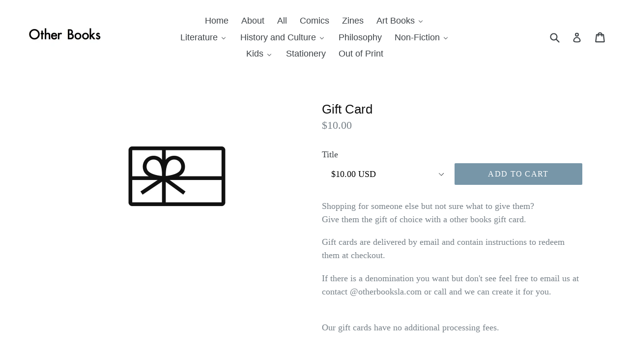

--- FILE ---
content_type: text/html; charset=utf-8
request_url: https://otherbooksla.com/products/gift-card
body_size: 20589
content:
<!doctype html>
<!--[if IE 9]> <html class="ie9 no-js" lang="en"> <![endif]-->
<!--[if (gt IE 9)|!(IE)]><!--> <html class="no-js" lang="en"> <!--<![endif]-->
<head>
  <meta charset="utf-8">
  <meta http-equiv="X-UA-Compatible" content="IE=edge,chrome=1">
  <meta name="viewport" content="width=device-width,initial-scale=1">
  <meta name="theme-color" content="#7796a8">
  <link rel="canonical" href="https://otherbooksla.com/products/gift-card">

  

  
  <title>
    Gift Card
    
    
    
      &ndash; other books
    
  </title>

  
    <meta name="description" content="Shopping for someone else but not sure what to give them?Give them the gift of choice with a other books gift card. Gift cards are delivered by email and contain instructions to redeem them at checkout. If there is a denomination you want but don&#39;t see feel free to email us at contact @otherbooksla.com or call and we c">
  

  <!-- /snippets/social-meta-tags.liquid -->
<meta property="og:site_name" content="other books">
<meta property="og:url" content="https://otherbooksla.com/products/gift-card">
<meta property="og:title" content="Gift Card">
<meta property="og:type" content="product">
<meta property="og:description" content="Shopping for someone else but not sure what to give them?Give them the gift of choice with a other books gift card. Gift cards are delivered by email and contain instructions to redeem them at checkout. If there is a denomination you want but don&#39;t see feel free to email us at contact @otherbooksla.com or call and we c"><meta property="og:price:amount" content="10.00">
  <meta property="og:price:currency" content="USD"><meta property="og:image" content="http://otherbooksla.com/cdn/shop/products/ikea-gift-card-pictogram-f7d87934821f07cb6c235b98eb35bdd2_1024x1024.jpg?v=1588677797">
<meta property="og:image:secure_url" content="https://otherbooksla.com/cdn/shop/products/ikea-gift-card-pictogram-f7d87934821f07cb6c235b98eb35bdd2_1024x1024.jpg?v=1588677797">

<meta name="twitter:site" content="@otherbooksla">
<meta name="twitter:card" content="summary_large_image">
<meta name="twitter:title" content="Gift Card">
<meta name="twitter:description" content="Shopping for someone else but not sure what to give them?Give them the gift of choice with a other books gift card. Gift cards are delivered by email and contain instructions to redeem them at checkout. If there is a denomination you want but don&#39;t see feel free to email us at contact @otherbooksla.com or call and we c">


  <link href="//otherbooksla.com/cdn/shop/t/1/assets/theme.scss.css?v=152644022641542647901703269390" rel="stylesheet" type="text/css" media="all" />
  



  <script>
    var theme = {
      strings: {
        addToCart: "Add to cart",
        soldOut: "Sold out",
        unavailable: "Unavailable",
        showMore: "Show More",
        showLess: "Show Less"
      },
      moneyFormat: "${{amount}}"
    }

    document.documentElement.className = document.documentElement.className.replace('no-js', 'js');
  </script>

  <!--[if (lte IE 9) ]><script src="//otherbooksla.com/cdn/shop/t/1/assets/match-media.min.js?v=22265819453975888031490700757" type="text/javascript"></script><![endif]-->

  

  <!--[if (gt IE 9)|!(IE)]><!--><script src="//otherbooksla.com/cdn/shop/t/1/assets/vendor.js?v=136118274122071307521490700758" defer="defer"></script><!--<![endif]-->
  <!--[if lte IE 9]><script src="//otherbooksla.com/cdn/shop/t/1/assets/vendor.js?v=136118274122071307521490700758"></script><![endif]-->

  <!--[if (gt IE 9)|!(IE)]><!--><script src="//otherbooksla.com/cdn/shop/t/1/assets/theme.js?v=157915646904488482801490700757" defer="defer"></script><!--<![endif]-->
  <!--[if lte IE 9]><script src="//otherbooksla.com/cdn/shop/t/1/assets/theme.js?v=157915646904488482801490700757"></script><![endif]-->

  
  
  <script>window.performance && window.performance.mark && window.performance.mark('shopify.content_for_header.start');</script><meta id="shopify-digital-wallet" name="shopify-digital-wallet" content="/18828385/digital_wallets/dialog">
<meta name="shopify-checkout-api-token" content="5bbee7319eb5668a28c8c5aa46aa1377">
<meta id="in-context-paypal-metadata" data-shop-id="18828385" data-venmo-supported="false" data-environment="production" data-locale="en_US" data-paypal-v4="true" data-currency="USD">
<link rel="alternate" type="application/json+oembed" href="https://otherbooksla.com/products/gift-card.oembed">
<script async="async" src="/checkouts/internal/preloads.js?locale=en-US"></script>
<link rel="preconnect" href="https://shop.app" crossorigin="anonymous">
<script async="async" src="https://shop.app/checkouts/internal/preloads.js?locale=en-US&shop_id=18828385" crossorigin="anonymous"></script>
<script id="apple-pay-shop-capabilities" type="application/json">{"shopId":18828385,"countryCode":"US","currencyCode":"USD","merchantCapabilities":["supports3DS"],"merchantId":"gid:\/\/shopify\/Shop\/18828385","merchantName":"other books","requiredBillingContactFields":["postalAddress","email"],"requiredShippingContactFields":["postalAddress","email"],"shippingType":"shipping","supportedNetworks":["visa","masterCard","amex","discover","elo","jcb"],"total":{"type":"pending","label":"other books","amount":"1.00"},"shopifyPaymentsEnabled":true,"supportsSubscriptions":true}</script>
<script id="shopify-features" type="application/json">{"accessToken":"5bbee7319eb5668a28c8c5aa46aa1377","betas":["rich-media-storefront-analytics"],"domain":"otherbooksla.com","predictiveSearch":true,"shopId":18828385,"locale":"en"}</script>
<script>var Shopify = Shopify || {};
Shopify.shop = "otherbooks.myshopify.com";
Shopify.locale = "en";
Shopify.currency = {"active":"USD","rate":"1.0"};
Shopify.country = "US";
Shopify.theme = {"name":"debut","id":162098053,"schema_name":"Debut","schema_version":"1.1.2","theme_store_id":796,"role":"main"};
Shopify.theme.handle = "null";
Shopify.theme.style = {"id":null,"handle":null};
Shopify.cdnHost = "otherbooksla.com/cdn";
Shopify.routes = Shopify.routes || {};
Shopify.routes.root = "/";</script>
<script type="module">!function(o){(o.Shopify=o.Shopify||{}).modules=!0}(window);</script>
<script>!function(o){function n(){var o=[];function n(){o.push(Array.prototype.slice.apply(arguments))}return n.q=o,n}var t=o.Shopify=o.Shopify||{};t.loadFeatures=n(),t.autoloadFeatures=n()}(window);</script>
<script>
  window.ShopifyPay = window.ShopifyPay || {};
  window.ShopifyPay.apiHost = "shop.app\/pay";
  window.ShopifyPay.redirectState = null;
</script>
<script id="shop-js-analytics" type="application/json">{"pageType":"product"}</script>
<script defer="defer" async type="module" src="//otherbooksla.com/cdn/shopifycloud/shop-js/modules/v2/client.init-shop-cart-sync_WVOgQShq.en.esm.js"></script>
<script defer="defer" async type="module" src="//otherbooksla.com/cdn/shopifycloud/shop-js/modules/v2/chunk.common_C_13GLB1.esm.js"></script>
<script defer="defer" async type="module" src="//otherbooksla.com/cdn/shopifycloud/shop-js/modules/v2/chunk.modal_CLfMGd0m.esm.js"></script>
<script type="module">
  await import("//otherbooksla.com/cdn/shopifycloud/shop-js/modules/v2/client.init-shop-cart-sync_WVOgQShq.en.esm.js");
await import("//otherbooksla.com/cdn/shopifycloud/shop-js/modules/v2/chunk.common_C_13GLB1.esm.js");
await import("//otherbooksla.com/cdn/shopifycloud/shop-js/modules/v2/chunk.modal_CLfMGd0m.esm.js");

  window.Shopify.SignInWithShop?.initShopCartSync?.({"fedCMEnabled":true,"windoidEnabled":true});

</script>
<script>
  window.Shopify = window.Shopify || {};
  if (!window.Shopify.featureAssets) window.Shopify.featureAssets = {};
  window.Shopify.featureAssets['shop-js'] = {"shop-cart-sync":["modules/v2/client.shop-cart-sync_DuR37GeY.en.esm.js","modules/v2/chunk.common_C_13GLB1.esm.js","modules/v2/chunk.modal_CLfMGd0m.esm.js"],"init-fed-cm":["modules/v2/client.init-fed-cm_BucUoe6W.en.esm.js","modules/v2/chunk.common_C_13GLB1.esm.js","modules/v2/chunk.modal_CLfMGd0m.esm.js"],"shop-toast-manager":["modules/v2/client.shop-toast-manager_B0JfrpKj.en.esm.js","modules/v2/chunk.common_C_13GLB1.esm.js","modules/v2/chunk.modal_CLfMGd0m.esm.js"],"init-shop-cart-sync":["modules/v2/client.init-shop-cart-sync_WVOgQShq.en.esm.js","modules/v2/chunk.common_C_13GLB1.esm.js","modules/v2/chunk.modal_CLfMGd0m.esm.js"],"shop-button":["modules/v2/client.shop-button_B_U3bv27.en.esm.js","modules/v2/chunk.common_C_13GLB1.esm.js","modules/v2/chunk.modal_CLfMGd0m.esm.js"],"init-windoid":["modules/v2/client.init-windoid_DuP9q_di.en.esm.js","modules/v2/chunk.common_C_13GLB1.esm.js","modules/v2/chunk.modal_CLfMGd0m.esm.js"],"shop-cash-offers":["modules/v2/client.shop-cash-offers_BmULhtno.en.esm.js","modules/v2/chunk.common_C_13GLB1.esm.js","modules/v2/chunk.modal_CLfMGd0m.esm.js"],"pay-button":["modules/v2/client.pay-button_CrPSEbOK.en.esm.js","modules/v2/chunk.common_C_13GLB1.esm.js","modules/v2/chunk.modal_CLfMGd0m.esm.js"],"init-customer-accounts":["modules/v2/client.init-customer-accounts_jNk9cPYQ.en.esm.js","modules/v2/client.shop-login-button_DJ5ldayH.en.esm.js","modules/v2/chunk.common_C_13GLB1.esm.js","modules/v2/chunk.modal_CLfMGd0m.esm.js"],"avatar":["modules/v2/client.avatar_BTnouDA3.en.esm.js"],"checkout-modal":["modules/v2/client.checkout-modal_pBPyh9w8.en.esm.js","modules/v2/chunk.common_C_13GLB1.esm.js","modules/v2/chunk.modal_CLfMGd0m.esm.js"],"init-shop-for-new-customer-accounts":["modules/v2/client.init-shop-for-new-customer-accounts_BUoCy7a5.en.esm.js","modules/v2/client.shop-login-button_DJ5ldayH.en.esm.js","modules/v2/chunk.common_C_13GLB1.esm.js","modules/v2/chunk.modal_CLfMGd0m.esm.js"],"init-customer-accounts-sign-up":["modules/v2/client.init-customer-accounts-sign-up_CnczCz9H.en.esm.js","modules/v2/client.shop-login-button_DJ5ldayH.en.esm.js","modules/v2/chunk.common_C_13GLB1.esm.js","modules/v2/chunk.modal_CLfMGd0m.esm.js"],"init-shop-email-lookup-coordinator":["modules/v2/client.init-shop-email-lookup-coordinator_CzjY5t9o.en.esm.js","modules/v2/chunk.common_C_13GLB1.esm.js","modules/v2/chunk.modal_CLfMGd0m.esm.js"],"shop-follow-button":["modules/v2/client.shop-follow-button_CsYC63q7.en.esm.js","modules/v2/chunk.common_C_13GLB1.esm.js","modules/v2/chunk.modal_CLfMGd0m.esm.js"],"shop-login-button":["modules/v2/client.shop-login-button_DJ5ldayH.en.esm.js","modules/v2/chunk.common_C_13GLB1.esm.js","modules/v2/chunk.modal_CLfMGd0m.esm.js"],"shop-login":["modules/v2/client.shop-login_B9ccPdmx.en.esm.js","modules/v2/chunk.common_C_13GLB1.esm.js","modules/v2/chunk.modal_CLfMGd0m.esm.js"],"lead-capture":["modules/v2/client.lead-capture_D0K_KgYb.en.esm.js","modules/v2/chunk.common_C_13GLB1.esm.js","modules/v2/chunk.modal_CLfMGd0m.esm.js"],"payment-terms":["modules/v2/client.payment-terms_BWmiNN46.en.esm.js","modules/v2/chunk.common_C_13GLB1.esm.js","modules/v2/chunk.modal_CLfMGd0m.esm.js"]};
</script>
<script>(function() {
  var isLoaded = false;
  function asyncLoad() {
    if (isLoaded) return;
    isLoaded = true;
    var urls = ["https:\/\/chimpstatic.com\/mcjs-connected\/js\/users\/f9308e42ec09246c13d31922b\/db3a55768d0715713d662ed53.js?shop=otherbooks.myshopify.com","https:\/\/inffuse.eventscalendar.co\/plugins\/shopify\/loader.js?app=calendar\u0026shop=otherbooks.myshopify.com\u0026shop=otherbooks.myshopify.com"];
    for (var i = 0; i < urls.length; i++) {
      var s = document.createElement('script');
      s.type = 'text/javascript';
      s.async = true;
      s.src = urls[i];
      var x = document.getElementsByTagName('script')[0];
      x.parentNode.insertBefore(s, x);
    }
  };
  if(window.attachEvent) {
    window.attachEvent('onload', asyncLoad);
  } else {
    window.addEventListener('load', asyncLoad, false);
  }
})();</script>
<script id="__st">var __st={"a":18828385,"offset":-28800,"reqid":"471e5b8d-50b5-4da3-82f8-e9255de935bc-1769600966","pageurl":"otherbooksla.com\/products\/gift-card","u":"069f9ea449f9","p":"product","rtyp":"product","rid":4568746360931};</script>
<script>window.ShopifyPaypalV4VisibilityTracking = true;</script>
<script id="captcha-bootstrap">!function(){'use strict';const t='contact',e='account',n='new_comment',o=[[t,t],['blogs',n],['comments',n],[t,'customer']],c=[[e,'customer_login'],[e,'guest_login'],[e,'recover_customer_password'],[e,'create_customer']],r=t=>t.map((([t,e])=>`form[action*='/${t}']:not([data-nocaptcha='true']) input[name='form_type'][value='${e}']`)).join(','),a=t=>()=>t?[...document.querySelectorAll(t)].map((t=>t.form)):[];function s(){const t=[...o],e=r(t);return a(e)}const i='password',u='form_key',d=['recaptcha-v3-token','g-recaptcha-response','h-captcha-response',i],f=()=>{try{return window.sessionStorage}catch{return}},m='__shopify_v',_=t=>t.elements[u];function p(t,e,n=!1){try{const o=window.sessionStorage,c=JSON.parse(o.getItem(e)),{data:r}=function(t){const{data:e,action:n}=t;return t[m]||n?{data:e,action:n}:{data:t,action:n}}(c);for(const[e,n]of Object.entries(r))t.elements[e]&&(t.elements[e].value=n);n&&o.removeItem(e)}catch(o){console.error('form repopulation failed',{error:o})}}const l='form_type',E='cptcha';function T(t){t.dataset[E]=!0}const w=window,h=w.document,L='Shopify',v='ce_forms',y='captcha';let A=!1;((t,e)=>{const n=(g='f06e6c50-85a8-45c8-87d0-21a2b65856fe',I='https://cdn.shopify.com/shopifycloud/storefront-forms-hcaptcha/ce_storefront_forms_captcha_hcaptcha.v1.5.2.iife.js',D={infoText:'Protected by hCaptcha',privacyText:'Privacy',termsText:'Terms'},(t,e,n)=>{const o=w[L][v],c=o.bindForm;if(c)return c(t,g,e,D).then(n);var r;o.q.push([[t,g,e,D],n]),r=I,A||(h.body.append(Object.assign(h.createElement('script'),{id:'captcha-provider',async:!0,src:r})),A=!0)});var g,I,D;w[L]=w[L]||{},w[L][v]=w[L][v]||{},w[L][v].q=[],w[L][y]=w[L][y]||{},w[L][y].protect=function(t,e){n(t,void 0,e),T(t)},Object.freeze(w[L][y]),function(t,e,n,w,h,L){const[v,y,A,g]=function(t,e,n){const i=e?o:[],u=t?c:[],d=[...i,...u],f=r(d),m=r(i),_=r(d.filter((([t,e])=>n.includes(e))));return[a(f),a(m),a(_),s()]}(w,h,L),I=t=>{const e=t.target;return e instanceof HTMLFormElement?e:e&&e.form},D=t=>v().includes(t);t.addEventListener('submit',(t=>{const e=I(t);if(!e)return;const n=D(e)&&!e.dataset.hcaptchaBound&&!e.dataset.recaptchaBound,o=_(e),c=g().includes(e)&&(!o||!o.value);(n||c)&&t.preventDefault(),c&&!n&&(function(t){try{if(!f())return;!function(t){const e=f();if(!e)return;const n=_(t);if(!n)return;const o=n.value;o&&e.removeItem(o)}(t);const e=Array.from(Array(32),(()=>Math.random().toString(36)[2])).join('');!function(t,e){_(t)||t.append(Object.assign(document.createElement('input'),{type:'hidden',name:u})),t.elements[u].value=e}(t,e),function(t,e){const n=f();if(!n)return;const o=[...t.querySelectorAll(`input[type='${i}']`)].map((({name:t})=>t)),c=[...d,...o],r={};for(const[a,s]of new FormData(t).entries())c.includes(a)||(r[a]=s);n.setItem(e,JSON.stringify({[m]:1,action:t.action,data:r}))}(t,e)}catch(e){console.error('failed to persist form',e)}}(e),e.submit())}));const S=(t,e)=>{t&&!t.dataset[E]&&(n(t,e.some((e=>e===t))),T(t))};for(const o of['focusin','change'])t.addEventListener(o,(t=>{const e=I(t);D(e)&&S(e,y())}));const B=e.get('form_key'),M=e.get(l),P=B&&M;t.addEventListener('DOMContentLoaded',(()=>{const t=y();if(P)for(const e of t)e.elements[l].value===M&&p(e,B);[...new Set([...A(),...v().filter((t=>'true'===t.dataset.shopifyCaptcha))])].forEach((e=>S(e,t)))}))}(h,new URLSearchParams(w.location.search),n,t,e,['guest_login'])})(!0,!0)}();</script>
<script integrity="sha256-4kQ18oKyAcykRKYeNunJcIwy7WH5gtpwJnB7kiuLZ1E=" data-source-attribution="shopify.loadfeatures" defer="defer" src="//otherbooksla.com/cdn/shopifycloud/storefront/assets/storefront/load_feature-a0a9edcb.js" crossorigin="anonymous"></script>
<script crossorigin="anonymous" defer="defer" src="//otherbooksla.com/cdn/shopifycloud/storefront/assets/shopify_pay/storefront-65b4c6d7.js?v=20250812"></script>
<script data-source-attribution="shopify.dynamic_checkout.dynamic.init">var Shopify=Shopify||{};Shopify.PaymentButton=Shopify.PaymentButton||{isStorefrontPortableWallets:!0,init:function(){window.Shopify.PaymentButton.init=function(){};var t=document.createElement("script");t.src="https://otherbooksla.com/cdn/shopifycloud/portable-wallets/latest/portable-wallets.en.js",t.type="module",document.head.appendChild(t)}};
</script>
<script data-source-attribution="shopify.dynamic_checkout.buyer_consent">
  function portableWalletsHideBuyerConsent(e){var t=document.getElementById("shopify-buyer-consent"),n=document.getElementById("shopify-subscription-policy-button");t&&n&&(t.classList.add("hidden"),t.setAttribute("aria-hidden","true"),n.removeEventListener("click",e))}function portableWalletsShowBuyerConsent(e){var t=document.getElementById("shopify-buyer-consent"),n=document.getElementById("shopify-subscription-policy-button");t&&n&&(t.classList.remove("hidden"),t.removeAttribute("aria-hidden"),n.addEventListener("click",e))}window.Shopify?.PaymentButton&&(window.Shopify.PaymentButton.hideBuyerConsent=portableWalletsHideBuyerConsent,window.Shopify.PaymentButton.showBuyerConsent=portableWalletsShowBuyerConsent);
</script>
<script data-source-attribution="shopify.dynamic_checkout.cart.bootstrap">document.addEventListener("DOMContentLoaded",(function(){function t(){return document.querySelector("shopify-accelerated-checkout-cart, shopify-accelerated-checkout")}if(t())Shopify.PaymentButton.init();else{new MutationObserver((function(e,n){t()&&(Shopify.PaymentButton.init(),n.disconnect())})).observe(document.body,{childList:!0,subtree:!0})}}));
</script>
<link id="shopify-accelerated-checkout-styles" rel="stylesheet" media="screen" href="https://otherbooksla.com/cdn/shopifycloud/portable-wallets/latest/accelerated-checkout-backwards-compat.css" crossorigin="anonymous">
<style id="shopify-accelerated-checkout-cart">
        #shopify-buyer-consent {
  margin-top: 1em;
  display: inline-block;
  width: 100%;
}

#shopify-buyer-consent.hidden {
  display: none;
}

#shopify-subscription-policy-button {
  background: none;
  border: none;
  padding: 0;
  text-decoration: underline;
  font-size: inherit;
  cursor: pointer;
}

#shopify-subscription-policy-button::before {
  box-shadow: none;
}

      </style>

<script>window.performance && window.performance.mark && window.performance.mark('shopify.content_for_header.end');</script>
<!-- BEGIN app block: shopify://apps/buddha-mega-menu-navigation/blocks/megamenu/dbb4ce56-bf86-4830-9b3d-16efbef51c6f -->
<script>
        var productImageAndPrice = [],
            collectionImages = [],
            articleImages = [],
            mmLivIcons = false,
            mmFlipClock = false,
            mmFixesUseJquery = false,
            mmNumMMI = 13,
            mmSchemaTranslation = {},
            mmMenuStrings =  {"menuStrings":{"default":{"Home":"Home","About":"About","All":"All","Comics":"Comics","Zines":"Zines","Art Books":"Art Books","Design and Architecture":"Design and Architecture","Music":"Music","Photography":"Photography","Literature":"Literature","All Literature":"All Literature","Drama/Film":"Drama/Film","LGBTQ+":"LGBTQ+","Libros en español":"Libros en español","Poetry":"Poetry","Sci-fi and Fantasy":"Sci-fi and Fantasy","History and Culture":"History and Culture","Asian American History and Culture":"Asian American History and Culture","Black History and Culture":"Black History and Culture","General History":"General History","Indigenous History and Culture":"Indigenous History and Culture","Latinx History and Culture":"Latinx History and Culture","Middle Eastern History and Culture":"Middle Eastern History and Culture","Religion":"Religion","Politics":"Politics","Philosophy":"Philosophy","Non-Fiction":"Non-Fiction","Cooking":"Cooking","Disability Justice":"Disability Justice","Gender Studies":"Gender Studies","Los Angeles":"Los Angeles","Mysticism, Healing, and the Occult":"Mysticism, Healing, and the Occult","Nature and Ecology":"Nature and Ecology","Psychology":"Psychology","Kids":"Kids","Children's Books":"Children's Books","Young Adult":"Young Adult","Stationery":"Stationery","Out of Print":"Out of Print"}},"additional":{"default":{}}} ,
            mmShopLocale = "en",
            mmShopLocaleCollectionsRoute = "/collections",
            mmSchemaDesignJSON = [{"action":"menu-select","value":"main-menu"},{"action":"design","setting":"font_family","value":"Hind"},{"action":"design","setting":"font_size","value":"14px"},{"action":"design","setting":"vertical_link_hover_color","value":"#0da19a"},{"action":"design","setting":"vertical_link_color","value":"#ffffff"},{"action":"design","setting":"vertical_text_color","value":"#ffffff"},{"action":"design","setting":"text_color","value":"#222222"},{"action":"design","setting":"button_text_color","value":"#ffffff"},{"action":"design","setting":"button_text_hover_color","value":"#ffffff"},{"action":"design","setting":"background_color","value":"#ffffff"},{"action":"design","setting":"background_hover_color","value":"#f9f9f9"},{"action":"design","setting":"link_color","value":"#4e4e4e"},{"action":"design","setting":"button_background_color","value":"#0da19a"},{"action":"design","setting":"link_hover_color","value":"#0da19a"},{"action":"design","setting":"button_background_hover_color","value":"#0d8781"},{"action":"design","setting":"vertical_font_size","value":"12px"},{"action":"design","setting":"tree_sub_direction","value":"set_tree_right"}],
            mmDomChangeSkipUl = ",.slick-dots,.grid--view-items",
            buddhaMegaMenuShop = "otherbooks.myshopify.com",
            mmWireframeCompression = "0",
            mmExtensionAssetUrl = "https://cdn.shopify.com/extensions/019abe06-4a3f-7763-88da-170e1b54169b/mega-menu-151/assets/";var bestSellersHTML = '';var newestProductsHTML = '';/* get link lists api */
        var linkLists={"main-menu" : {"title":"Main Menu", "items":["/","/pages/about","/collections/all","/collections/books","/collections/art-books","/collections/comics","/collections/zines","/collections/childrens","/collections/cook",]},"footer" : {"title":"Footer menu", "items":["/search",]},"customer-account-main-menu" : {"title":"Customer account main menu", "items":["/","https://shopify.com/18828385/account/orders?locale=en&amp;region_country=US",]},};/*ENDPARSE*/

        linkLists["force-mega-menu"]={};linkLists["force-mega-menu"].title="Debut Theme - Mega Menu";linkLists["force-mega-menu"].items=[1];

        /* set product prices *//* get the collection images *//* get the article images *//* customer fixes */
        var mmThemeFixesBeforeInit = function(){ mobileMenuMilliseconds = 500; mmHorizontalMenus = "#AccessibleNav #SiteNav"; mmVerticalMenus = "#MobileNav"; }; var mmThemeFixesBefore = function(){ if (selectedMenu=="force-mega-menu" && tempMenuObject.u.id == "MobileNav") { tempMenuObject.forceMenu = true; tempMenuObject.skipCheck = true; tempMenuObject.liClasses = "mobile-nav__item border-bottom"; tempMenuObject.aClasses = "mobile-nav__link"; tempMenuObject.liItems = []; var children = tempMenuObject.u.children; for (var i=0; i<children.length; i++) { if (children[i].nodeName == "LI") { if (children[i].querySelector(".currency-selector") == null) { tempMenuObject.liItems[tempMenuObject.liItems.length] = children[i]; } } } } else if (selectedMenu=="force-mega-menu" && tempMenuObject.u.id == "SiteNav") { tempMenuObject.forceMenu = true; tempMenuObject.skipCheck = true; tempMenuObject.liClasses = ""; tempMenuObject.aClasses = "site-nav__link site-nav__link--main"; tempMenuObject.liItems = []; var children = tempMenuObject.u.children; for (var i=0; i<children.length; i++) { if (children[i].nodeName == "LI") { tempMenuObject.liItems[tempMenuObject.liItems.length] = children[i]; } } } }; var mmThemeFixesAfter = function(){ var style = " .mobile-nav-wrapper { overflow:visible; z-index:1; opacity: 1; } .site-header { z-index:9; }"; mmAddStyle(style, "themeScript"); }; 
        

        var mmWireframe = {"html" : "<li class=\"buddha-menu-item\" itemId=\"TgGQZ\"  ><a data-href=\"/\" href=\"/\" aria-label=\"Home\" data-no-instant=\"\" onclick=\"mmGoToPage(this, event); return false;\"  ><i class=\"mm-icon static fa fa-none\" aria-hidden=\"true\"></i><span class=\"mm-title\">Home</span></a></li><li class=\"buddha-menu-item\" itemId=\"rtB8P\"  ><a data-href=\"/pages/about\" href=\"/pages/about\" aria-label=\"About\" data-no-instant=\"\" onclick=\"mmGoToPage(this, event); return false;\"  ><i class=\"mm-icon static fa fa-none\" aria-hidden=\"true\"></i><span class=\"mm-title\">About</span></a></li><li class=\"buddha-menu-item\" itemId=\"PXIPi\"  ><a data-href=\"/collections/all\" href=\"/collections/all\" aria-label=\"All\" data-no-instant=\"\" onclick=\"mmGoToPage(this, event); return false;\"  ><i class=\"mm-icon static fa fa-none\" aria-hidden=\"true\"></i><span class=\"mm-title\">All</span></a></li><li class=\"buddha-menu-item\" itemId=\"ZPLj4\"  ><a data-href=\"/collections/comics\" href=\"/collections/comics\" aria-label=\"Comics\" data-no-instant=\"\" onclick=\"mmGoToPage(this, event); return false;\"  ><i class=\"mm-icon static fa fa-none\" aria-hidden=\"true\"></i><span class=\"mm-title\">Comics</span></a></li><li class=\"buddha-menu-item\" itemId=\"dhJQm\"  ><a data-href=\"/collections/zines\" href=\"/collections/zines\" aria-label=\"Zines\" data-no-instant=\"\" onclick=\"mmGoToPage(this, event); return false;\"  ><i class=\"mm-icon static fa fa-none\" aria-hidden=\"true\"></i><span class=\"mm-title\">Zines</span></a></li><li class=\"buddha-menu-item\" itemId=\"M7DRA\"  ><a data-href=\"/collections/art-books\" href=\"/collections/art-books\" aria-label=\"Art Books\" data-no-instant=\"\" onclick=\"mmGoToPage(this, event); return false;\"  ><span class=\"mm-title\">Art Books</span><i class=\"mm-arrow mm-angle-down\" aria-hidden=\"true\"></i><span class=\"toggle-menu-btn\" style=\"display:none;\" title=\"Toggle menu\" onclick=\"return toggleSubmenu(this)\"><span class=\"mm-arrow-icon\"><span class=\"bar-one\"></span><span class=\"bar-two\"></span></span></span></a><ul class=\"mm-submenu tree  small mm-last-level\"><li data-href=\"/collections/art-books\" href=\"/collections/art-books\" aria-label=\"Art Books\" data-no-instant=\"\" onclick=\"mmGoToPage(this, event); return false;\"  ><a data-href=\"/collections/art-books\" href=\"/collections/art-books\" aria-label=\"Art Books\" data-no-instant=\"\" onclick=\"mmGoToPage(this, event); return false;\"  ><span class=\"mm-title\">Art Books</span></a></li><li data-href=\"/collections/design-and-architecture\" href=\"/collections/design-and-architecture\" aria-label=\"Design and Architecture\" data-no-instant=\"\" onclick=\"mmGoToPage(this, event); return false;\"  ><a data-href=\"/collections/design-and-architecture\" href=\"/collections/design-and-architecture\" aria-label=\"Design and Architecture\" data-no-instant=\"\" onclick=\"mmGoToPage(this, event); return false;\"  ><span class=\"mm-title\">Design and Architecture</span></a></li><li data-href=\"/collections/music\" href=\"/collections/music\" aria-label=\"Music\" data-no-instant=\"\" onclick=\"mmGoToPage(this, event); return false;\"  ><a data-href=\"/collections/music\" href=\"/collections/music\" aria-label=\"Music\" data-no-instant=\"\" onclick=\"mmGoToPage(this, event); return false;\"  ><span class=\"mm-title\">Music</span></a></li><li data-href=\"/collections/photography\" href=\"/collections/photography\" aria-label=\"Photography\" data-no-instant=\"\" onclick=\"mmGoToPage(this, event); return false;\"  ><a data-href=\"/collections/photography\" href=\"/collections/photography\" aria-label=\"Photography\" data-no-instant=\"\" onclick=\"mmGoToPage(this, event); return false;\"  ><span class=\"mm-title\">Photography</span></a></li></ul></li><li class=\"buddha-menu-item\" itemId=\"5ZToy\"  ><a data-href=\"/collections/books\" href=\"/collections/books\" aria-label=\"Literature\" data-no-instant=\"\" onclick=\"mmGoToPage(this, event); return false;\"  ><i class=\"mm-icon static fa fa-none\" aria-hidden=\"true\"></i><span class=\"mm-title\">Literature</span><i class=\"mm-arrow mm-angle-down\" aria-hidden=\"true\"></i><span class=\"toggle-menu-btn\" style=\"display:none;\" title=\"Toggle menu\" onclick=\"return toggleSubmenu(this)\"><span class=\"mm-arrow-icon\"><span class=\"bar-one\"></span><span class=\"bar-two\"></span></span></span></a><ul class=\"mm-submenu tree  small mm-last-level\"><li data-href=\"/collections/books\" href=\"/collections/books\" aria-label=\"All Literature\" data-no-instant=\"\" onclick=\"mmGoToPage(this, event); return false;\"  ><a data-href=\"/collections/books\" href=\"/collections/books\" aria-label=\"All Literature\" data-no-instant=\"\" onclick=\"mmGoToPage(this, event); return false;\"  ><span class=\"mm-title\">All Literature</span></a></li><li data-href=\"/collections/drama\" href=\"/collections/drama\" aria-label=\"Drama/Film\" data-no-instant=\"\" onclick=\"mmGoToPage(this, event); return false;\"  ><a data-href=\"/collections/drama\" href=\"/collections/drama\" aria-label=\"Drama/Film\" data-no-instant=\"\" onclick=\"mmGoToPage(this, event); return false;\"  ><span class=\"mm-title\">Drama/Film</span></a></li><li data-href=\"/collections/lgbtq\" href=\"/collections/lgbtq\" aria-label=\"LGBTQ+\" data-no-instant=\"\" onclick=\"mmGoToPage(this, event); return false;\"  ><a data-href=\"/collections/lgbtq\" href=\"/collections/lgbtq\" aria-label=\"LGBTQ+\" data-no-instant=\"\" onclick=\"mmGoToPage(this, event); return false;\"  ><span class=\"mm-title\">LGBTQ+</span></a></li><li data-href=\"/collections/libros-en-espanol\" href=\"/collections/libros-en-espanol\" aria-label=\"Libros en español\" data-no-instant=\"\" onclick=\"mmGoToPage(this, event); return false;\"  ><a data-href=\"/collections/libros-en-espanol\" href=\"/collections/libros-en-espanol\" aria-label=\"Libros en español\" data-no-instant=\"\" onclick=\"mmGoToPage(this, event); return false;\"  ><span class=\"mm-title\">Libros en español</span></a></li><li data-href=\"/collections/poetry\" href=\"/collections/poetry\" aria-label=\"Poetry\" data-no-instant=\"\" onclick=\"mmGoToPage(this, event); return false;\"  ><a data-href=\"/collections/poetry\" href=\"/collections/poetry\" aria-label=\"Poetry\" data-no-instant=\"\" onclick=\"mmGoToPage(this, event); return false;\"  ><span class=\"mm-title\">Poetry</span></a></li><li data-href=\"/collections/sci-fi-and-fantasy\" href=\"/collections/sci-fi-and-fantasy\" aria-label=\"Sci-fi and Fantasy\" data-no-instant=\"\" onclick=\"mmGoToPage(this, event); return false;\"  ><a data-href=\"/collections/sci-fi-and-fantasy\" href=\"/collections/sci-fi-and-fantasy\" aria-label=\"Sci-fi and Fantasy\" data-no-instant=\"\" onclick=\"mmGoToPage(this, event); return false;\"  ><span class=\"mm-title\">Sci-fi and Fantasy</span></a></li></ul></li><li class=\"buddha-menu-item\" itemId=\"SrYha\"  ><a data-href=\"no-link\" href=\"javascript:void(0);\" aria-label=\"History and Culture\" data-no-instant=\"\" onclick=\"return toggleSubmenu(this);\"  ><span class=\"mm-title\">History and Culture</span><i class=\"mm-arrow mm-angle-down\" aria-hidden=\"true\"></i><span class=\"toggle-menu-btn\" style=\"display:none;\" title=\"Toggle menu\" onclick=\"return toggleSubmenu(this)\"><span class=\"mm-arrow-icon\"><span class=\"bar-one\"></span><span class=\"bar-two\"></span></span></span></a><ul class=\"mm-submenu tree  small mm-last-level\"><li data-href=\"/collections/asian-history\" href=\"/collections/asian-history\" aria-label=\"Asian American History and Culture\" data-no-instant=\"\" onclick=\"mmGoToPage(this, event); return false;\"  ><a data-href=\"/collections/asian-history\" href=\"/collections/asian-history\" aria-label=\"Asian American History and Culture\" data-no-instant=\"\" onclick=\"mmGoToPage(this, event); return false;\"  ><span class=\"mm-title\">Asian American History and Culture</span></a></li><li data-href=\"/collections/black-history\" href=\"/collections/black-history\" aria-label=\"Black History and Culture\" data-no-instant=\"\" onclick=\"mmGoToPage(this, event); return false;\"  ><a data-href=\"/collections/black-history\" href=\"/collections/black-history\" aria-label=\"Black History and Culture\" data-no-instant=\"\" onclick=\"mmGoToPage(this, event); return false;\"  ><span class=\"mm-title\">Black History and Culture</span></a></li><li data-href=\"/collections/history\" href=\"/collections/history\" aria-label=\"General History\" data-no-instant=\"\" onclick=\"mmGoToPage(this, event); return false;\"  ><a data-href=\"/collections/history\" href=\"/collections/history\" aria-label=\"General History\" data-no-instant=\"\" onclick=\"mmGoToPage(this, event); return false;\"  ><span class=\"mm-title\">General History</span></a></li><li data-href=\"/collections/indigenous-culture-and-history\" href=\"/collections/indigenous-culture-and-history\" aria-label=\"Indigenous History and Culture\" data-no-instant=\"\" onclick=\"mmGoToPage(this, event); return false;\"  ><a data-href=\"/collections/indigenous-culture-and-history\" href=\"/collections/indigenous-culture-and-history\" aria-label=\"Indigenous History and Culture\" data-no-instant=\"\" onclick=\"mmGoToPage(this, event); return false;\"  ><span class=\"mm-title\">Indigenous History and Culture</span></a></li><li data-href=\"/collections/latinx-history\" href=\"/collections/latinx-history\" aria-label=\"Latinx History and Culture\" data-no-instant=\"\" onclick=\"mmGoToPage(this, event); return false;\"  ><a data-href=\"/collections/latinx-history\" href=\"/collections/latinx-history\" aria-label=\"Latinx History and Culture\" data-no-instant=\"\" onclick=\"mmGoToPage(this, event); return false;\"  ><span class=\"mm-title\">Latinx History and Culture</span></a></li><li data-href=\"/collections/middle-eastern-history-and-culture\" href=\"/collections/middle-eastern-history-and-culture\" aria-label=\"Middle Eastern History and Culture\" data-no-instant=\"\" onclick=\"mmGoToPage(this, event); return false;\"  ><a data-href=\"/collections/middle-eastern-history-and-culture\" href=\"/collections/middle-eastern-history-and-culture\" aria-label=\"Middle Eastern History and Culture\" data-no-instant=\"\" onclick=\"mmGoToPage(this, event); return false;\"  ><span class=\"mm-title\">Middle Eastern History and Culture</span></a></li><li data-href=\"/collections/religion\" href=\"/collections/religion\" aria-label=\"Religion\" data-no-instant=\"\" onclick=\"mmGoToPage(this, event); return false;\"  ><a data-href=\"/collections/religion\" href=\"/collections/religion\" aria-label=\"Religion\" data-no-instant=\"\" onclick=\"mmGoToPage(this, event); return false;\"  ><span class=\"mm-title\">Religion</span></a></li><li data-href=\"/collections/politics\" href=\"/collections/politics\" aria-label=\"Politics\" data-no-instant=\"\" onclick=\"mmGoToPage(this, event); return false;\"  ><a data-href=\"/collections/politics\" href=\"/collections/politics\" aria-label=\"Politics\" data-no-instant=\"\" onclick=\"mmGoToPage(this, event); return false;\"  ><span class=\"mm-title\">Politics</span></a></li></ul></li><li class=\"buddha-menu-item\" itemId=\"MISia\"  ><a data-href=\"/collections/philosophy\" href=\"/collections/philosophy\" aria-label=\"Philosophy\" data-no-instant=\"\" onclick=\"mmGoToPage(this, event); return false;\"  ><i class=\"mm-icon static fa fa-none\" aria-hidden=\"true\"></i><span class=\"mm-title\">Philosophy</span></a></li><li class=\"buddha-menu-item\" itemId=\"TOcbM\"  ><a data-href=\"/collections/psychology\" href=\"/collections/psychology\" aria-label=\"Non-Fiction\" data-no-instant=\"\" onclick=\"mmGoToPage(this, event); return false;\"  ><span class=\"mm-title\">Non-Fiction</span><i class=\"mm-arrow mm-angle-down\" aria-hidden=\"true\"></i><span class=\"toggle-menu-btn\" style=\"display:none;\" title=\"Toggle menu\" onclick=\"return toggleSubmenu(this)\"><span class=\"mm-arrow-icon\"><span class=\"bar-one\"></span><span class=\"bar-two\"></span></span></span></a><ul class=\"mm-submenu tree  small mm-last-level\"><li data-href=\"/collections/cook\" href=\"/collections/cook\" aria-label=\"Cooking\" data-no-instant=\"\" onclick=\"mmGoToPage(this, event); return false;\"  ><a data-href=\"/collections/cook\" href=\"/collections/cook\" aria-label=\"Cooking\" data-no-instant=\"\" onclick=\"mmGoToPage(this, event); return false;\"  ><span class=\"mm-title\">Cooking</span></a></li><li data-href=\"/collections/disability-justice\" href=\"/collections/disability-justice\" aria-label=\"Disability Justice\" data-no-instant=\"\" onclick=\"mmGoToPage(this, event); return false;\"  ><a data-href=\"/collections/disability-justice\" href=\"/collections/disability-justice\" aria-label=\"Disability Justice\" data-no-instant=\"\" onclick=\"mmGoToPage(this, event); return false;\"  ><span class=\"mm-title\">Disability Justice</span></a></li><li data-href=\"/collections/gender-studies\" href=\"/collections/gender-studies\" aria-label=\"Gender Studies\" data-no-instant=\"\" onclick=\"mmGoToPage(this, event); return false;\"  ><a data-href=\"/collections/gender-studies\" href=\"/collections/gender-studies\" aria-label=\"Gender Studies\" data-no-instant=\"\" onclick=\"mmGoToPage(this, event); return false;\"  ><span class=\"mm-title\">Gender Studies</span></a></li><li data-href=\"/collections/los-angeles\" href=\"/collections/los-angeles\" aria-label=\"Los Angeles\" data-no-instant=\"\" onclick=\"mmGoToPage(this, event); return false;\"  ><a data-href=\"/collections/los-angeles\" href=\"/collections/los-angeles\" aria-label=\"Los Angeles\" data-no-instant=\"\" onclick=\"mmGoToPage(this, event); return false;\"  ><span class=\"mm-title\">Los Angeles</span></a></li><li data-href=\"/collections/mysticism-healing-and-the-occult\" href=\"/collections/mysticism-healing-and-the-occult\" aria-label=\"Mysticism, Healing, and the Occult\" data-no-instant=\"\" onclick=\"mmGoToPage(this, event); return false;\"  ><a data-href=\"/collections/mysticism-healing-and-the-occult\" href=\"/collections/mysticism-healing-and-the-occult\" aria-label=\"Mysticism, Healing, and the Occult\" data-no-instant=\"\" onclick=\"mmGoToPage(this, event); return false;\"  ><span class=\"mm-title\">Mysticism, Healing, and the Occult</span></a></li><li data-href=\"/collections/nature-and-ecology\" href=\"/collections/nature-and-ecology\" aria-label=\"Nature and Ecology\" data-no-instant=\"\" onclick=\"mmGoToPage(this, event); return false;\"  ><a data-href=\"/collections/nature-and-ecology\" href=\"/collections/nature-and-ecology\" aria-label=\"Nature and Ecology\" data-no-instant=\"\" onclick=\"mmGoToPage(this, event); return false;\"  ><span class=\"mm-title\">Nature and Ecology</span></a></li><li data-href=\"/collections/psychology\" href=\"/collections/psychology\" aria-label=\"Psychology\" data-no-instant=\"\" onclick=\"mmGoToPage(this, event); return false;\"  ><a data-href=\"/collections/psychology\" href=\"/collections/psychology\" aria-label=\"Psychology\" data-no-instant=\"\" onclick=\"mmGoToPage(this, event); return false;\"  ><span class=\"mm-title\">Psychology</span></a></li></ul></li><li class=\"buddha-menu-item\" itemId=\"Q5ga0\"  ><a data-href=\"/collections/childrens\" href=\"/collections/childrens\" aria-label=\"Kids\" data-no-instant=\"\" onclick=\"mmGoToPage(this, event); return false;\"  ><i class=\"mm-icon static fa fa-none\" aria-hidden=\"true\"></i><span class=\"mm-title\">Kids</span><i class=\"mm-arrow mm-angle-down\" aria-hidden=\"true\"></i><span class=\"toggle-menu-btn\" style=\"display:none;\" title=\"Toggle menu\" onclick=\"return toggleSubmenu(this)\"><span class=\"mm-arrow-icon\"><span class=\"bar-one\"></span><span class=\"bar-two\"></span></span></span></a><ul class=\"mm-submenu tree  small mm-last-level\"><li data-href=\"/collections/childrens\" href=\"/collections/childrens\" aria-label=\"All\" data-no-instant=\"\" onclick=\"mmGoToPage(this, event); return false;\"  ><a data-href=\"/collections/childrens\" href=\"/collections/childrens\" aria-label=\"All\" data-no-instant=\"\" onclick=\"mmGoToPage(this, event); return false;\"  ><span class=\"mm-title\">All</span></a></li><li data-href=\"/collections/childrens-books\" href=\"/collections/childrens-books\" aria-label=\"Children's Books\" data-no-instant=\"\" onclick=\"mmGoToPage(this, event); return false;\"  ><a data-href=\"/collections/childrens-books\" href=\"/collections/childrens-books\" aria-label=\"Children's Books\" data-no-instant=\"\" onclick=\"mmGoToPage(this, event); return false;\"  ><span class=\"mm-title\">Children's Books</span></a></li><li data-href=\"/collections/young-adult\" href=\"/collections/young-adult\" aria-label=\"Young Adult\" data-no-instant=\"\" onclick=\"mmGoToPage(this, event); return false;\"  ><a data-href=\"/collections/young-adult\" href=\"/collections/young-adult\" aria-label=\"Young Adult\" data-no-instant=\"\" onclick=\"mmGoToPage(this, event); return false;\"  ><span class=\"mm-title\">Young Adult</span></a></li></ul></li><li class=\"buddha-menu-item\" itemId=\"BYyeg\"  ><a data-href=\"/collections/paper\" href=\"/collections/paper\" aria-label=\"Stationery\" data-no-instant=\"\" onclick=\"mmGoToPage(this, event); return false;\"  ><span class=\"mm-title\">Stationery</span></a></li><li class=\"buddha-menu-item\" itemId=\"C3jdF\"  ><a data-href=\"/collections/out-of-print\" href=\"/collections/out-of-print\" aria-label=\"Out of Print\" data-no-instant=\"\" onclick=\"mmGoToPage(this, event); return false;\"  ><span class=\"mm-title\">Out of Print</span></a></li>" };

        function mmLoadJS(file, async = true) {
            let script = document.createElement("script");
            script.setAttribute("src", file);
            script.setAttribute("data-no-instant", "");
            script.setAttribute("type", "text/javascript");
            script.setAttribute("async", async);
            document.head.appendChild(script);
        }
        function mmLoadCSS(file) {  
            var style = document.createElement('link');
            style.href = file;
            style.type = 'text/css';
            style.rel = 'stylesheet';
            document.head.append(style); 
        }
              
        var mmDisableWhenResIsLowerThan = '';
        var mmLoadResources = (mmDisableWhenResIsLowerThan == '' || mmDisableWhenResIsLowerThan == 0 || (mmDisableWhenResIsLowerThan > 0 && window.innerWidth>=mmDisableWhenResIsLowerThan));
        if (mmLoadResources) {
            /* load resources via js injection */
            mmLoadJS("https://cdn.shopify.com/extensions/019abe06-4a3f-7763-88da-170e1b54169b/mega-menu-151/assets/buddha-megamenu.js");
            
            mmLoadCSS("https://cdn.shopify.com/extensions/019abe06-4a3f-7763-88da-170e1b54169b/mega-menu-151/assets/buddha-megamenu2.css");mmLoadCSS("https://cdn.shopify.com/extensions/019abe06-4a3f-7763-88da-170e1b54169b/mega-menu-151/assets/fontawesome.css");}
    </script><!-- HIDE ORIGINAL MENU --><style id="mmHideOriginalMenuStyle"> #SiteNav {visibility: hidden !important;} </style>
        <script>
            setTimeout(function(){
                var mmHideStyle  = document.querySelector("#mmHideOriginalMenuStyle");
                if (mmHideStyle) mmHideStyle.parentNode.removeChild(mmHideStyle);
            },10000);
        </script>
<!-- END app block --><link href="https://monorail-edge.shopifysvc.com" rel="dns-prefetch">
<script>(function(){if ("sendBeacon" in navigator && "performance" in window) {try {var session_token_from_headers = performance.getEntriesByType('navigation')[0].serverTiming.find(x => x.name == '_s').description;} catch {var session_token_from_headers = undefined;}var session_cookie_matches = document.cookie.match(/_shopify_s=([^;]*)/);var session_token_from_cookie = session_cookie_matches && session_cookie_matches.length === 2 ? session_cookie_matches[1] : "";var session_token = session_token_from_headers || session_token_from_cookie || "";function handle_abandonment_event(e) {var entries = performance.getEntries().filter(function(entry) {return /monorail-edge.shopifysvc.com/.test(entry.name);});if (!window.abandonment_tracked && entries.length === 0) {window.abandonment_tracked = true;var currentMs = Date.now();var navigation_start = performance.timing.navigationStart;var payload = {shop_id: 18828385,url: window.location.href,navigation_start,duration: currentMs - navigation_start,session_token,page_type: "product"};window.navigator.sendBeacon("https://monorail-edge.shopifysvc.com/v1/produce", JSON.stringify({schema_id: "online_store_buyer_site_abandonment/1.1",payload: payload,metadata: {event_created_at_ms: currentMs,event_sent_at_ms: currentMs}}));}}window.addEventListener('pagehide', handle_abandonment_event);}}());</script>
<script id="web-pixels-manager-setup">(function e(e,d,r,n,o){if(void 0===o&&(o={}),!Boolean(null===(a=null===(i=window.Shopify)||void 0===i?void 0:i.analytics)||void 0===a?void 0:a.replayQueue)){var i,a;window.Shopify=window.Shopify||{};var t=window.Shopify;t.analytics=t.analytics||{};var s=t.analytics;s.replayQueue=[],s.publish=function(e,d,r){return s.replayQueue.push([e,d,r]),!0};try{self.performance.mark("wpm:start")}catch(e){}var l=function(){var e={modern:/Edge?\/(1{2}[4-9]|1[2-9]\d|[2-9]\d{2}|\d{4,})\.\d+(\.\d+|)|Firefox\/(1{2}[4-9]|1[2-9]\d|[2-9]\d{2}|\d{4,})\.\d+(\.\d+|)|Chrom(ium|e)\/(9{2}|\d{3,})\.\d+(\.\d+|)|(Maci|X1{2}).+ Version\/(15\.\d+|(1[6-9]|[2-9]\d|\d{3,})\.\d+)([,.]\d+|)( \(\w+\)|)( Mobile\/\w+|) Safari\/|Chrome.+OPR\/(9{2}|\d{3,})\.\d+\.\d+|(CPU[ +]OS|iPhone[ +]OS|CPU[ +]iPhone|CPU IPhone OS|CPU iPad OS)[ +]+(15[._]\d+|(1[6-9]|[2-9]\d|\d{3,})[._]\d+)([._]\d+|)|Android:?[ /-](13[3-9]|1[4-9]\d|[2-9]\d{2}|\d{4,})(\.\d+|)(\.\d+|)|Android.+Firefox\/(13[5-9]|1[4-9]\d|[2-9]\d{2}|\d{4,})\.\d+(\.\d+|)|Android.+Chrom(ium|e)\/(13[3-9]|1[4-9]\d|[2-9]\d{2}|\d{4,})\.\d+(\.\d+|)|SamsungBrowser\/([2-9]\d|\d{3,})\.\d+/,legacy:/Edge?\/(1[6-9]|[2-9]\d|\d{3,})\.\d+(\.\d+|)|Firefox\/(5[4-9]|[6-9]\d|\d{3,})\.\d+(\.\d+|)|Chrom(ium|e)\/(5[1-9]|[6-9]\d|\d{3,})\.\d+(\.\d+|)([\d.]+$|.*Safari\/(?![\d.]+ Edge\/[\d.]+$))|(Maci|X1{2}).+ Version\/(10\.\d+|(1[1-9]|[2-9]\d|\d{3,})\.\d+)([,.]\d+|)( \(\w+\)|)( Mobile\/\w+|) Safari\/|Chrome.+OPR\/(3[89]|[4-9]\d|\d{3,})\.\d+\.\d+|(CPU[ +]OS|iPhone[ +]OS|CPU[ +]iPhone|CPU IPhone OS|CPU iPad OS)[ +]+(10[._]\d+|(1[1-9]|[2-9]\d|\d{3,})[._]\d+)([._]\d+|)|Android:?[ /-](13[3-9]|1[4-9]\d|[2-9]\d{2}|\d{4,})(\.\d+|)(\.\d+|)|Mobile Safari.+OPR\/([89]\d|\d{3,})\.\d+\.\d+|Android.+Firefox\/(13[5-9]|1[4-9]\d|[2-9]\d{2}|\d{4,})\.\d+(\.\d+|)|Android.+Chrom(ium|e)\/(13[3-9]|1[4-9]\d|[2-9]\d{2}|\d{4,})\.\d+(\.\d+|)|Android.+(UC? ?Browser|UCWEB|U3)[ /]?(15\.([5-9]|\d{2,})|(1[6-9]|[2-9]\d|\d{3,})\.\d+)\.\d+|SamsungBrowser\/(5\.\d+|([6-9]|\d{2,})\.\d+)|Android.+MQ{2}Browser\/(14(\.(9|\d{2,})|)|(1[5-9]|[2-9]\d|\d{3,})(\.\d+|))(\.\d+|)|K[Aa][Ii]OS\/(3\.\d+|([4-9]|\d{2,})\.\d+)(\.\d+|)/},d=e.modern,r=e.legacy,n=navigator.userAgent;return n.match(d)?"modern":n.match(r)?"legacy":"unknown"}(),u="modern"===l?"modern":"legacy",c=(null!=n?n:{modern:"",legacy:""})[u],f=function(e){return[e.baseUrl,"/wpm","/b",e.hashVersion,"modern"===e.buildTarget?"m":"l",".js"].join("")}({baseUrl:d,hashVersion:r,buildTarget:u}),m=function(e){var d=e.version,r=e.bundleTarget,n=e.surface,o=e.pageUrl,i=e.monorailEndpoint;return{emit:function(e){var a=e.status,t=e.errorMsg,s=(new Date).getTime(),l=JSON.stringify({metadata:{event_sent_at_ms:s},events:[{schema_id:"web_pixels_manager_load/3.1",payload:{version:d,bundle_target:r,page_url:o,status:a,surface:n,error_msg:t},metadata:{event_created_at_ms:s}}]});if(!i)return console&&console.warn&&console.warn("[Web Pixels Manager] No Monorail endpoint provided, skipping logging."),!1;try{return self.navigator.sendBeacon.bind(self.navigator)(i,l)}catch(e){}var u=new XMLHttpRequest;try{return u.open("POST",i,!0),u.setRequestHeader("Content-Type","text/plain"),u.send(l),!0}catch(e){return console&&console.warn&&console.warn("[Web Pixels Manager] Got an unhandled error while logging to Monorail."),!1}}}}({version:r,bundleTarget:l,surface:e.surface,pageUrl:self.location.href,monorailEndpoint:e.monorailEndpoint});try{o.browserTarget=l,function(e){var d=e.src,r=e.async,n=void 0===r||r,o=e.onload,i=e.onerror,a=e.sri,t=e.scriptDataAttributes,s=void 0===t?{}:t,l=document.createElement("script"),u=document.querySelector("head"),c=document.querySelector("body");if(l.async=n,l.src=d,a&&(l.integrity=a,l.crossOrigin="anonymous"),s)for(var f in s)if(Object.prototype.hasOwnProperty.call(s,f))try{l.dataset[f]=s[f]}catch(e){}if(o&&l.addEventListener("load",o),i&&l.addEventListener("error",i),u)u.appendChild(l);else{if(!c)throw new Error("Did not find a head or body element to append the script");c.appendChild(l)}}({src:f,async:!0,onload:function(){if(!function(){var e,d;return Boolean(null===(d=null===(e=window.Shopify)||void 0===e?void 0:e.analytics)||void 0===d?void 0:d.initialized)}()){var d=window.webPixelsManager.init(e)||void 0;if(d){var r=window.Shopify.analytics;r.replayQueue.forEach((function(e){var r=e[0],n=e[1],o=e[2];d.publishCustomEvent(r,n,o)})),r.replayQueue=[],r.publish=d.publishCustomEvent,r.visitor=d.visitor,r.initialized=!0}}},onerror:function(){return m.emit({status:"failed",errorMsg:"".concat(f," has failed to load")})},sri:function(e){var d=/^sha384-[A-Za-z0-9+/=]+$/;return"string"==typeof e&&d.test(e)}(c)?c:"",scriptDataAttributes:o}),m.emit({status:"loading"})}catch(e){m.emit({status:"failed",errorMsg:(null==e?void 0:e.message)||"Unknown error"})}}})({shopId: 18828385,storefrontBaseUrl: "https://otherbooksla.com",extensionsBaseUrl: "https://extensions.shopifycdn.com/cdn/shopifycloud/web-pixels-manager",monorailEndpoint: "https://monorail-edge.shopifysvc.com/unstable/produce_batch",surface: "storefront-renderer",enabledBetaFlags: ["2dca8a86"],webPixelsConfigList: [{"id":"154272025","eventPayloadVersion":"v1","runtimeContext":"LAX","scriptVersion":"1","type":"CUSTOM","privacyPurposes":["ANALYTICS"],"name":"Google Analytics tag (migrated)"},{"id":"shopify-app-pixel","configuration":"{}","eventPayloadVersion":"v1","runtimeContext":"STRICT","scriptVersion":"0450","apiClientId":"shopify-pixel","type":"APP","privacyPurposes":["ANALYTICS","MARKETING"]},{"id":"shopify-custom-pixel","eventPayloadVersion":"v1","runtimeContext":"LAX","scriptVersion":"0450","apiClientId":"shopify-pixel","type":"CUSTOM","privacyPurposes":["ANALYTICS","MARKETING"]}],isMerchantRequest: false,initData: {"shop":{"name":"other books","paymentSettings":{"currencyCode":"USD"},"myshopifyDomain":"otherbooks.myshopify.com","countryCode":"US","storefrontUrl":"https:\/\/otherbooksla.com"},"customer":null,"cart":null,"checkout":null,"productVariants":[{"price":{"amount":10.0,"currencyCode":"USD"},"product":{"title":"Gift Card","vendor":"other books","id":"4568746360931","untranslatedTitle":"Gift Card","url":"\/products\/gift-card","type":"Gift Card"},"id":"33318387056739","image":{"src":"\/\/otherbooksla.com\/cdn\/shop\/products\/ikea-gift-card-pictogram-f7d87934821f07cb6c235b98eb35bdd2.jpg?v=1588677797"},"sku":"","title":"$10.00 USD","untranslatedTitle":"$10.00 USD"},{"price":{"amount":25.0,"currencyCode":"USD"},"product":{"title":"Gift Card","vendor":"other books","id":"4568746360931","untranslatedTitle":"Gift Card","url":"\/products\/gift-card","type":"Gift Card"},"id":"32462267842659","image":{"src":"\/\/otherbooksla.com\/cdn\/shop\/products\/ikea-gift-card-pictogram-f7d87934821f07cb6c235b98eb35bdd2.jpg?v=1588677797"},"sku":"","title":"$25.00 USD","untranslatedTitle":"$25.00 USD"},{"price":{"amount":50.0,"currencyCode":"USD"},"product":{"title":"Gift Card","vendor":"other books","id":"4568746360931","untranslatedTitle":"Gift Card","url":"\/products\/gift-card","type":"Gift Card"},"id":"32462267875427","image":{"src":"\/\/otherbooksla.com\/cdn\/shop\/products\/ikea-gift-card-pictogram-f7d87934821f07cb6c235b98eb35bdd2.jpg?v=1588677797"},"sku":"","title":"$50.00 USD","untranslatedTitle":"$50.00 USD"},{"price":{"amount":100.0,"currencyCode":"USD"},"product":{"title":"Gift Card","vendor":"other books","id":"4568746360931","untranslatedTitle":"Gift Card","url":"\/products\/gift-card","type":"Gift Card"},"id":"32462267908195","image":{"src":"\/\/otherbooksla.com\/cdn\/shop\/products\/ikea-gift-card-pictogram-f7d87934821f07cb6c235b98eb35bdd2.jpg?v=1588677797"},"sku":"","title":"$100.00 USD","untranslatedTitle":"$100.00 USD"},{"price":{"amount":200.0,"currencyCode":"USD"},"product":{"title":"Gift Card","vendor":"other books","id":"4568746360931","untranslatedTitle":"Gift Card","url":"\/products\/gift-card","type":"Gift Card"},"id":"32462278983779","image":{"src":"\/\/otherbooksla.com\/cdn\/shop\/products\/ikea-gift-card-pictogram-f7d87934821f07cb6c235b98eb35bdd2.jpg?v=1588677797"},"sku":"","title":"$200.00 USD","untranslatedTitle":"$200.00 USD"}],"purchasingCompany":null},},"https://otherbooksla.com/cdn","fcfee988w5aeb613cpc8e4bc33m6693e112",{"modern":"","legacy":""},{"shopId":"18828385","storefrontBaseUrl":"https:\/\/otherbooksla.com","extensionBaseUrl":"https:\/\/extensions.shopifycdn.com\/cdn\/shopifycloud\/web-pixels-manager","surface":"storefront-renderer","enabledBetaFlags":"[\"2dca8a86\"]","isMerchantRequest":"false","hashVersion":"fcfee988w5aeb613cpc8e4bc33m6693e112","publish":"custom","events":"[[\"page_viewed\",{}],[\"product_viewed\",{\"productVariant\":{\"price\":{\"amount\":10.0,\"currencyCode\":\"USD\"},\"product\":{\"title\":\"Gift Card\",\"vendor\":\"other books\",\"id\":\"4568746360931\",\"untranslatedTitle\":\"Gift Card\",\"url\":\"\/products\/gift-card\",\"type\":\"Gift Card\"},\"id\":\"33318387056739\",\"image\":{\"src\":\"\/\/otherbooksla.com\/cdn\/shop\/products\/ikea-gift-card-pictogram-f7d87934821f07cb6c235b98eb35bdd2.jpg?v=1588677797\"},\"sku\":\"\",\"title\":\"$10.00 USD\",\"untranslatedTitle\":\"$10.00 USD\"}}]]"});</script><script>
  window.ShopifyAnalytics = window.ShopifyAnalytics || {};
  window.ShopifyAnalytics.meta = window.ShopifyAnalytics.meta || {};
  window.ShopifyAnalytics.meta.currency = 'USD';
  var meta = {"product":{"id":4568746360931,"gid":"gid:\/\/shopify\/Product\/4568746360931","vendor":"other books","type":"Gift Card","handle":"gift-card","variants":[{"id":33318387056739,"price":1000,"name":"Gift Card - $10.00 USD","public_title":"$10.00 USD","sku":""},{"id":32462267842659,"price":2500,"name":"Gift Card - $25.00 USD","public_title":"$25.00 USD","sku":""},{"id":32462267875427,"price":5000,"name":"Gift Card - $50.00 USD","public_title":"$50.00 USD","sku":""},{"id":32462267908195,"price":10000,"name":"Gift Card - $100.00 USD","public_title":"$100.00 USD","sku":""},{"id":32462278983779,"price":20000,"name":"Gift Card - $200.00 USD","public_title":"$200.00 USD","sku":""}],"remote":false},"page":{"pageType":"product","resourceType":"product","resourceId":4568746360931,"requestId":"471e5b8d-50b5-4da3-82f8-e9255de935bc-1769600966"}};
  for (var attr in meta) {
    window.ShopifyAnalytics.meta[attr] = meta[attr];
  }
</script>
<script class="analytics">
  (function () {
    var customDocumentWrite = function(content) {
      var jquery = null;

      if (window.jQuery) {
        jquery = window.jQuery;
      } else if (window.Checkout && window.Checkout.$) {
        jquery = window.Checkout.$;
      }

      if (jquery) {
        jquery('body').append(content);
      }
    };

    var hasLoggedConversion = function(token) {
      if (token) {
        return document.cookie.indexOf('loggedConversion=' + token) !== -1;
      }
      return false;
    }

    var setCookieIfConversion = function(token) {
      if (token) {
        var twoMonthsFromNow = new Date(Date.now());
        twoMonthsFromNow.setMonth(twoMonthsFromNow.getMonth() + 2);

        document.cookie = 'loggedConversion=' + token + '; expires=' + twoMonthsFromNow;
      }
    }

    var trekkie = window.ShopifyAnalytics.lib = window.trekkie = window.trekkie || [];
    if (trekkie.integrations) {
      return;
    }
    trekkie.methods = [
      'identify',
      'page',
      'ready',
      'track',
      'trackForm',
      'trackLink'
    ];
    trekkie.factory = function(method) {
      return function() {
        var args = Array.prototype.slice.call(arguments);
        args.unshift(method);
        trekkie.push(args);
        return trekkie;
      };
    };
    for (var i = 0; i < trekkie.methods.length; i++) {
      var key = trekkie.methods[i];
      trekkie[key] = trekkie.factory(key);
    }
    trekkie.load = function(config) {
      trekkie.config = config || {};
      trekkie.config.initialDocumentCookie = document.cookie;
      var first = document.getElementsByTagName('script')[0];
      var script = document.createElement('script');
      script.type = 'text/javascript';
      script.onerror = function(e) {
        var scriptFallback = document.createElement('script');
        scriptFallback.type = 'text/javascript';
        scriptFallback.onerror = function(error) {
                var Monorail = {
      produce: function produce(monorailDomain, schemaId, payload) {
        var currentMs = new Date().getTime();
        var event = {
          schema_id: schemaId,
          payload: payload,
          metadata: {
            event_created_at_ms: currentMs,
            event_sent_at_ms: currentMs
          }
        };
        return Monorail.sendRequest("https://" + monorailDomain + "/v1/produce", JSON.stringify(event));
      },
      sendRequest: function sendRequest(endpointUrl, payload) {
        // Try the sendBeacon API
        if (window && window.navigator && typeof window.navigator.sendBeacon === 'function' && typeof window.Blob === 'function' && !Monorail.isIos12()) {
          var blobData = new window.Blob([payload], {
            type: 'text/plain'
          });

          if (window.navigator.sendBeacon(endpointUrl, blobData)) {
            return true;
          } // sendBeacon was not successful

        } // XHR beacon

        var xhr = new XMLHttpRequest();

        try {
          xhr.open('POST', endpointUrl);
          xhr.setRequestHeader('Content-Type', 'text/plain');
          xhr.send(payload);
        } catch (e) {
          console.log(e);
        }

        return false;
      },
      isIos12: function isIos12() {
        return window.navigator.userAgent.lastIndexOf('iPhone; CPU iPhone OS 12_') !== -1 || window.navigator.userAgent.lastIndexOf('iPad; CPU OS 12_') !== -1;
      }
    };
    Monorail.produce('monorail-edge.shopifysvc.com',
      'trekkie_storefront_load_errors/1.1',
      {shop_id: 18828385,
      theme_id: 162098053,
      app_name: "storefront",
      context_url: window.location.href,
      source_url: "//otherbooksla.com/cdn/s/trekkie.storefront.a804e9514e4efded663580eddd6991fcc12b5451.min.js"});

        };
        scriptFallback.async = true;
        scriptFallback.src = '//otherbooksla.com/cdn/s/trekkie.storefront.a804e9514e4efded663580eddd6991fcc12b5451.min.js';
        first.parentNode.insertBefore(scriptFallback, first);
      };
      script.async = true;
      script.src = '//otherbooksla.com/cdn/s/trekkie.storefront.a804e9514e4efded663580eddd6991fcc12b5451.min.js';
      first.parentNode.insertBefore(script, first);
    };
    trekkie.load(
      {"Trekkie":{"appName":"storefront","development":false,"defaultAttributes":{"shopId":18828385,"isMerchantRequest":null,"themeId":162098053,"themeCityHash":"11872209443964607549","contentLanguage":"en","currency":"USD","eventMetadataId":"3ec9b65d-558e-4462-9d46-8b5e0ccac0c2"},"isServerSideCookieWritingEnabled":true,"monorailRegion":"shop_domain","enabledBetaFlags":["65f19447","b5387b81"]},"Session Attribution":{},"S2S":{"facebookCapiEnabled":false,"source":"trekkie-storefront-renderer","apiClientId":580111}}
    );

    var loaded = false;
    trekkie.ready(function() {
      if (loaded) return;
      loaded = true;

      window.ShopifyAnalytics.lib = window.trekkie;

      var originalDocumentWrite = document.write;
      document.write = customDocumentWrite;
      try { window.ShopifyAnalytics.merchantGoogleAnalytics.call(this); } catch(error) {};
      document.write = originalDocumentWrite;

      window.ShopifyAnalytics.lib.page(null,{"pageType":"product","resourceType":"product","resourceId":4568746360931,"requestId":"471e5b8d-50b5-4da3-82f8-e9255de935bc-1769600966","shopifyEmitted":true});

      var match = window.location.pathname.match(/checkouts\/(.+)\/(thank_you|post_purchase)/)
      var token = match? match[1]: undefined;
      if (!hasLoggedConversion(token)) {
        setCookieIfConversion(token);
        window.ShopifyAnalytics.lib.track("Viewed Product",{"currency":"USD","variantId":33318387056739,"productId":4568746360931,"productGid":"gid:\/\/shopify\/Product\/4568746360931","name":"Gift Card - $10.00 USD","price":"10.00","sku":"","brand":"other books","variant":"$10.00 USD","category":"Gift Card","nonInteraction":true,"remote":false},undefined,undefined,{"shopifyEmitted":true});
      window.ShopifyAnalytics.lib.track("monorail:\/\/trekkie_storefront_viewed_product\/1.1",{"currency":"USD","variantId":33318387056739,"productId":4568746360931,"productGid":"gid:\/\/shopify\/Product\/4568746360931","name":"Gift Card - $10.00 USD","price":"10.00","sku":"","brand":"other books","variant":"$10.00 USD","category":"Gift Card","nonInteraction":true,"remote":false,"referer":"https:\/\/otherbooksla.com\/products\/gift-card"});
      }
    });


        var eventsListenerScript = document.createElement('script');
        eventsListenerScript.async = true;
        eventsListenerScript.src = "//otherbooksla.com/cdn/shopifycloud/storefront/assets/shop_events_listener-3da45d37.js";
        document.getElementsByTagName('head')[0].appendChild(eventsListenerScript);

})();</script>
  <script>
  if (!window.ga || (window.ga && typeof window.ga !== 'function')) {
    window.ga = function ga() {
      (window.ga.q = window.ga.q || []).push(arguments);
      if (window.Shopify && window.Shopify.analytics && typeof window.Shopify.analytics.publish === 'function') {
        window.Shopify.analytics.publish("ga_stub_called", {}, {sendTo: "google_osp_migration"});
      }
      console.error("Shopify's Google Analytics stub called with:", Array.from(arguments), "\nSee https://help.shopify.com/manual/promoting-marketing/pixels/pixel-migration#google for more information.");
    };
    if (window.Shopify && window.Shopify.analytics && typeof window.Shopify.analytics.publish === 'function') {
      window.Shopify.analytics.publish("ga_stub_initialized", {}, {sendTo: "google_osp_migration"});
    }
  }
</script>
<script
  defer
  src="https://otherbooksla.com/cdn/shopifycloud/perf-kit/shopify-perf-kit-3.1.0.min.js"
  data-application="storefront-renderer"
  data-shop-id="18828385"
  data-render-region="gcp-us-east1"
  data-page-type="product"
  data-theme-instance-id="162098053"
  data-theme-name="Debut"
  data-theme-version="1.1.2"
  data-monorail-region="shop_domain"
  data-resource-timing-sampling-rate="10"
  data-shs="true"
  data-shs-beacon="true"
  data-shs-export-with-fetch="true"
  data-shs-logs-sample-rate="1"
  data-shs-beacon-endpoint="https://otherbooksla.com/api/collect"
></script>
</head>

<body class="template-product">
  

  <a class="in-page-link visually-hidden skip-link" href="#MainContent">Skip to content</a>

  <div id="SearchDrawer" class="search-bar drawer drawer--top">
    <div class="search-bar__table">
      <div class="search-bar__table-cell search-bar__form-wrapper">
        <form class="search search-bar__form" action="/search" method="get" role="search">
          <button class="search-bar__submit search__submit btn--link" type="submit">
            <svg aria-hidden="true" focusable="false" role="presentation" class="icon icon-search" viewBox="0 0 37 40"><path d="M35.6 36l-9.8-9.8c4.1-5.4 3.6-13.2-1.3-18.1-5.4-5.4-14.2-5.4-19.7 0-5.4 5.4-5.4 14.2 0 19.7 2.6 2.6 6.1 4.1 9.8 4.1 3 0 5.9-1 8.3-2.8l9.8 9.8c.4.4.9.6 1.4.6s1-.2 1.4-.6c.9-.9.9-2.1.1-2.9zm-20.9-8.2c-2.6 0-5.1-1-7-2.9-3.9-3.9-3.9-10.1 0-14C9.6 9 12.2 8 14.7 8s5.1 1 7 2.9c3.9 3.9 3.9 10.1 0 14-1.9 1.9-4.4 2.9-7 2.9z"/></svg>
            <span class="icon__fallback-text">Submit</span>
          </button>
          <input class="search__input search-bar__input" type="search" name="q" value="" placeholder="Search" aria-label="Search">
        </form>
      </div>
      <div class="search-bar__table-cell text-right">
        <button type="button" class="btn--link search-bar__close js-drawer-close">
          <svg aria-hidden="true" focusable="false" role="presentation" class="icon icon-close" viewBox="0 0 37 40"><path d="M21.3 23l11-11c.8-.8.8-2 0-2.8-.8-.8-2-.8-2.8 0l-11 11-11-11c-.8-.8-2-.8-2.8 0-.8.8-.8 2 0 2.8l11 11-11 11c-.8.8-.8 2 0 2.8.4.4.9.6 1.4.6s1-.2 1.4-.6l11-11 11 11c.4.4.9.6 1.4.6s1-.2 1.4-.6c.8-.8.8-2 0-2.8l-11-11z"/></svg>
          <span class="icon__fallback-text">Close search</span>
        </button>
      </div>
    </div>
  </div>

  <div id="shopify-section-header" class="shopify-section">

<div data-section-id="header" data-section-type="header-section">
  <nav class="mobile-nav-wrapper medium-up--hide" role="navigation">
    <ul id="MobileNav" class="mobile-nav">
      
<li class="mobile-nav__item border-bottom">
          
            <a href="/" class="mobile-nav__link">
              Home
            </a>
          
        </li>
      
<li class="mobile-nav__item border-bottom">
          
            <a href="/pages/about" class="mobile-nav__link">
              About
            </a>
          
        </li>
      
<li class="mobile-nav__item border-bottom">
          
            <a href="/collections/all" class="mobile-nav__link">
              All
            </a>
          
        </li>
      
<li class="mobile-nav__item border-bottom">
          
            <a href="/collections/books" class="mobile-nav__link">
              Literature
            </a>
          
        </li>
      
<li class="mobile-nav__item border-bottom">
          
            <a href="/collections/art-books" class="mobile-nav__link">
              Art
            </a>
          
        </li>
      
<li class="mobile-nav__item border-bottom">
          
            <a href="/collections/comics" class="mobile-nav__link">
              Comics
            </a>
          
        </li>
      
<li class="mobile-nav__item border-bottom">
          
            <a href="/collections/zines" class="mobile-nav__link">
              Zines
            </a>
          
        </li>
      
<li class="mobile-nav__item border-bottom">
          
            <a href="/collections/childrens" class="mobile-nav__link">
              Kids
            </a>
          
        </li>
      
<li class="mobile-nav__item">
          
            <a href="/collections/cook" class="mobile-nav__link">
              Cook
            </a>
          
        </li>
      
    </ul>
  </nav>

  

  <header class="site-header border-bottom logo--left" role="banner">
    <div class="grid grid--no-gutters grid--table">
      

      

      <div class="grid__item small--one-half medium-up--one-quarter logo-align--left">
        
        
          <div class="h2 site-header__logo" itemscope itemtype="http://schema.org/Organization">
        
          
            <a href="/" itemprop="url" class="site-header__logo-image">
              
              <img src="//otherbooksla.com/cdn/shop/files/nm_3dd80335-0193-4d7d-bf86-50d834a66cac_150x.gif?v=1613684410"
                   srcset="//otherbooksla.com/cdn/shop/files/nm_3dd80335-0193-4d7d-bf86-50d834a66cac_150x.gif?v=1613684410 1x, //otherbooksla.com/cdn/shop/files/nm_3dd80335-0193-4d7d-bf86-50d834a66cac_150x@2x.gif?v=1613684410 2x"
                   alt="other books"
                   itemprop="logo">
            </a>
          
        
          </div>
        
      </div>

      
        <nav class="grid__item medium-up--one-half small--hide" id="AccessibleNav" role="navigation">
          <ul class="site-nav list--inline " id="SiteNav">
  

      <li >
        <a href="/" class="site-nav__link site-nav__link--main">Home</a>
      </li>
    
  

      <li >
        <a href="/pages/about" class="site-nav__link site-nav__link--main">About</a>
      </li>
    
  

      <li >
        <a href="/collections/all" class="site-nav__link site-nav__link--main">All</a>
      </li>
    
  

      <li >
        <a href="/collections/books" class="site-nav__link site-nav__link--main">Literature</a>
      </li>
    
  

      <li >
        <a href="/collections/art-books" class="site-nav__link site-nav__link--main">Art</a>
      </li>
    
  

      <li >
        <a href="/collections/comics" class="site-nav__link site-nav__link--main">Comics</a>
      </li>
    
  

      <li >
        <a href="/collections/zines" class="site-nav__link site-nav__link--main">Zines</a>
      </li>
    
  

      <li >
        <a href="/collections/childrens" class="site-nav__link site-nav__link--main">Kids</a>
      </li>
    
  

      <li >
        <a href="/collections/cook" class="site-nav__link site-nav__link--main">Cook</a>
      </li>
    
  
</ul>

        </nav>
      

      <div class="grid__item small--one-half medium-up--one-quarter text-right site-header__icons site-header__icons--plus">
        <div class="site-header__icons-wrapper">
          
            <div class="site-header__search small--hide">
              <form action="/search" method="get" class="search-header search" role="search">
  <input class="search-header__input search__input"
    type="search"
    name="q"
    placeholder="Search"
    aria-label="Search">
  <button class="search-header__submit search__submit btn--link" type="submit">
    <svg aria-hidden="true" focusable="false" role="presentation" class="icon icon-search" viewBox="0 0 37 40"><path d="M35.6 36l-9.8-9.8c4.1-5.4 3.6-13.2-1.3-18.1-5.4-5.4-14.2-5.4-19.7 0-5.4 5.4-5.4 14.2 0 19.7 2.6 2.6 6.1 4.1 9.8 4.1 3 0 5.9-1 8.3-2.8l9.8 9.8c.4.4.9.6 1.4.6s1-.2 1.4-.6c.9-.9.9-2.1.1-2.9zm-20.9-8.2c-2.6 0-5.1-1-7-2.9-3.9-3.9-3.9-10.1 0-14C9.6 9 12.2 8 14.7 8s5.1 1 7 2.9c3.9 3.9 3.9 10.1 0 14-1.9 1.9-4.4 2.9-7 2.9z"/></svg>
    <span class="icon__fallback-text">Submit</span>
  </button>
</form>

            </div>
          

          <button type="button" class="btn--link site-header__search-toggle js-drawer-open-top medium-up--hide">
            <svg aria-hidden="true" focusable="false" role="presentation" class="icon icon-search" viewBox="0 0 37 40"><path d="M35.6 36l-9.8-9.8c4.1-5.4 3.6-13.2-1.3-18.1-5.4-5.4-14.2-5.4-19.7 0-5.4 5.4-5.4 14.2 0 19.7 2.6 2.6 6.1 4.1 9.8 4.1 3 0 5.9-1 8.3-2.8l9.8 9.8c.4.4.9.6 1.4.6s1-.2 1.4-.6c.9-.9.9-2.1.1-2.9zm-20.9-8.2c-2.6 0-5.1-1-7-2.9-3.9-3.9-3.9-10.1 0-14C9.6 9 12.2 8 14.7 8s5.1 1 7 2.9c3.9 3.9 3.9 10.1 0 14-1.9 1.9-4.4 2.9-7 2.9z"/></svg>
            <span class="icon__fallback-text">Search</span>
          </button>

          
            
              <a href="/account/login" class="site-header__account">
                <svg aria-hidden="true" focusable="false" role="presentation" class="icon icon-login" viewBox="0 0 28.33 37.68"><path d="M14.17 14.9a7.45 7.45 0 1 0-7.5-7.45 7.46 7.46 0 0 0 7.5 7.45zm0-10.91a3.45 3.45 0 1 1-3.5 3.46A3.46 3.46 0 0 1 14.17 4zM14.17 16.47A14.18 14.18 0 0 0 0 30.68c0 1.41.66 4 5.11 5.66a27.17 27.17 0 0 0 9.06 1.34c6.54 0 14.17-1.84 14.17-7a14.18 14.18 0 0 0-14.17-14.21zm0 17.21c-6.3 0-10.17-1.77-10.17-3a10.17 10.17 0 1 1 20.33 0c.01 1.23-3.86 3-10.16 3z"/></svg>
                <span class="icon__fallback-text">Log in</span>
              </a>
            
          

          <a href="/cart" class="site-header__cart">
            <svg aria-hidden="true" focusable="false" role="presentation" class="icon icon-cart" viewBox="0 0 37 40"><path d="M36.5 34.8L33.3 8h-5.9C26.7 3.9 23 .8 18.5.8S10.3 3.9 9.6 8H3.7L.5 34.8c-.2 1.5.4 2.4.9 3 .5.5 1.4 1.2 3.1 1.2h28c1.3 0 2.4-.4 3.1-1.3.7-.7 1-1.8.9-2.9zm-18-30c2.2 0 4.1 1.4 4.7 3.2h-9.5c.7-1.9 2.6-3.2 4.8-3.2zM4.5 35l2.8-23h2.2v3c0 1.1.9 2 2 2s2-.9 2-2v-3h10v3c0 1.1.9 2 2 2s2-.9 2-2v-3h2.2l2.8 23h-28z"/></svg>
            <span class="visually-hidden">Cart</span>
            <span class="icon__fallback-text">Cart</span>
            
          </a>

          
            <button type="button" class="btn--link site-header__menu js-mobile-nav-toggle mobile-nav--open">
              <svg aria-hidden="true" focusable="false" role="presentation" class="icon icon-hamburger" viewBox="0 0 37 40"><path d="M33.5 25h-30c-1.1 0-2-.9-2-2s.9-2 2-2h30c1.1 0 2 .9 2 2s-.9 2-2 2zm0-11.5h-30c-1.1 0-2-.9-2-2s.9-2 2-2h30c1.1 0 2 .9 2 2s-.9 2-2 2zm0 23h-30c-1.1 0-2-.9-2-2s.9-2 2-2h30c1.1 0 2 .9 2 2s-.9 2-2 2z"/></svg>
              <svg aria-hidden="true" focusable="false" role="presentation" class="icon icon-close" viewBox="0 0 37 40"><path d="M21.3 23l11-11c.8-.8.8-2 0-2.8-.8-.8-2-.8-2.8 0l-11 11-11-11c-.8-.8-2-.8-2.8 0-.8.8-.8 2 0 2.8l11 11-11 11c-.8.8-.8 2 0 2.8.4.4.9.6 1.4.6s1-.2 1.4-.6l11-11 11 11c.4.4.9.6 1.4.6s1-.2 1.4-.6c.8-.8.8-2 0-2.8l-11-11z"/></svg>
              <span class="icon__fallback-text">expand/collapse</span>
            </button>
          
        </div>

      </div>
    </div>
  </header>

  
  <style>
    
      .site-header__logo-image {
        max-width: 150px;
      }
    

    
      .site-header__logo-image {
        margin: 0;
      }
    
  </style>
</div>


</div>

  <div class="page-container" id="PageContainer">

    <main class="main-content" id="MainContent" role="main">
      

<div id="shopify-section-product-template" class="shopify-section"><div class="product-template__container page-width" itemscope itemtype="http://schema.org/Product" id="ProductSection-product-template" data-section-id="product-template" data-section-type="product" data-enable-history-state="true">
  <meta itemprop="name" content="Gift Card">
  <meta itemprop="url" content="https://otherbooksla.com/products/gift-card">
  <meta itemprop="image" content="//otherbooksla.com/cdn/shop/products/ikea-gift-card-pictogram-f7d87934821f07cb6c235b98eb35bdd2_800x.jpg?v=1588677797">

  


  <div class="grid product-single">
    <div class="grid__item product-single__photos medium-up--one-half"><div id="FeaturedImageZoom-product-template" class="product-single__photo" data-zoom="//otherbooksla.com/cdn/shop/products/ikea-gift-card-pictogram-f7d87934821f07cb6c235b98eb35bdd2_1024x1024@2x.jpg?v=1588677797">
        <img src="//otherbooksla.com/cdn/shop/products/ikea-gift-card-pictogram-f7d87934821f07cb6c235b98eb35bdd2_530x@2x.jpg?v=1588677797" alt="Gift Card" id="FeaturedImage-product-template" class="product-featured-img js-zoom-enabled">
      </div>

      
    </div>

    <div class="grid__item medium-up--one-half">
      <div class="product-single__meta">

        <h1 itemprop="name" class="product-single__title">Gift Card</h1>

        

        <div itemprop="offers" itemscope itemtype="http://schema.org/Offer">
          <meta itemprop="priceCurrency" content="USD">

          <link itemprop="availability" href="http://schema.org/InStock">

          <p class="product-single__price product-single__price-product-template">
            
              <span class="visually-hidden">Regular price</span>
              <s id="ComparePrice-product-template" class="hide"></s>
              <span class="product-price__price product-price__price-product-template">
                <span id="ProductPrice-product-template"
                  itemprop="price" content="10.0">
                  $10.00
                </span>
                <span class="product-price__sale-label product-price__sale-label-product-template hide">Sale</span>
              </span>
            
          </p>

          <form action="/cart/add" method="post" enctype="multipart/form-data" class="product-form product-form-product-template" data-section="product-template">
            
              
                <div class="selector-wrapper js product-form__item">
                  <label for="SingleOptionSelector-0">
                    Title
                  </label>
                  <select class="single-option-selector single-option-selector-product-template product-form__input" id="SingleOptionSelector-0" data-index="option1">
                    
                      <option value="$10.00 USD" selected="selected">$10.00 USD</option>
                    
                      <option value="$25.00 USD">$25.00 USD</option>
                    
                      <option value="$50.00 USD">$50.00 USD</option>
                    
                      <option value="$100.00 USD">$100.00 USD</option>
                    
                      <option value="$200.00 USD">$200.00 USD</option>
                    
                  </select>
                </div>
              
            

            <select name="id" id="ProductSelect-product-template" data-section="product-template" class="product-form__variants no-js">
              
                
                  <option  selected="selected"  value="33318387056739">
                    $10.00 USD
                  </option>
                
              
                
                  <option  value="32462267842659">
                    $25.00 USD
                  </option>
                
              
                
                  <option  value="32462267875427">
                    $50.00 USD
                  </option>
                
              
                
                  <option  value="32462267908195">
                    $100.00 USD
                  </option>
                
              
                
                  <option  value="32462278983779">
                    $200.00 USD
                  </option>
                
              
            </select>

            

            <div class="product-form__item product-form__item--submit">
              <button type="submit" name="add" id="AddToCart-product-template"  class="btn product-form__cart-submit">
                <span id="AddToCartText-product-template">
                  
                    Add to cart
                  
                </span>
              </button>
            </div>
          </form>

        </div>

        <div class="product-single__description rte" itemprop="description">
          <p>Shopping for someone else but not sure what to give them?<br>Give them the gift of choice with a other books gift card.</p>
<p>Gift cards are delivered by email and contain instructions to redeem them at checkout.</p>
<p>If there is a denomination you want but don't see feel free to email us at contact @otherbooksla.com or call and we can create it for you.</p>
<p><br>Our gift cards have no additional processing fees.</p>
        </div>

        
          <!-- /snippets/social-sharing.liquid -->
<div class="social-sharing">

  
    <a target="_blank" href="//www.facebook.com/sharer.php?u=https://otherbooksla.com/products/gift-card" class="btn btn--small btn--secondary btn--share share-facebook" title="Share on Facebook">
      <svg aria-hidden="true" focusable="false" role="presentation" class="icon icon-facebook" viewBox="0 0 20 20"><path fill="#444" d="M18.05.811q.439 0 .744.305t.305.744v16.637q0 .439-.305.744t-.744.305h-4.732v-7.221h2.415l.342-2.854h-2.757v-1.83q0-.659.293-1t1.073-.342h1.488V3.762q-.976-.098-2.171-.098-1.634 0-2.635.964t-1 2.72V9.47H7.951v2.854h2.415v7.221H1.413q-.439 0-.744-.305t-.305-.744V1.859q0-.439.305-.744T1.413.81H18.05z"/></svg>
      <span class="share-title" aria-hidden="true">Share</span>
      <span class="visually-hidden">Share on Facebook</span>
    </a>
  

  
    <a target="_blank" href="//twitter.com/share?text=Gift%20Card&amp;url=https://otherbooksla.com/products/gift-card" class="btn btn--small btn--secondary btn--share share-twitter" title="Tweet on Twitter">
      <svg aria-hidden="true" focusable="false" role="presentation" class="icon icon-twitter" viewBox="0 0 20 20"><path fill="#444" d="M19.551 4.208q-.815 1.202-1.956 2.038 0 .082.02.255t.02.255q0 1.589-.469 3.179t-1.426 3.036-2.272 2.567-3.158 1.793-3.963.672q-3.301 0-6.031-1.773.571.041.937.041 2.751 0 4.911-1.671-1.284-.02-2.292-.784T2.456 11.85q.346.082.754.082.55 0 1.039-.163-1.365-.285-2.262-1.365T1.09 7.918v-.041q.774.408 1.773.448-.795-.53-1.263-1.396t-.469-1.864q0-1.019.509-1.997 1.487 1.854 3.596 2.924T9.81 7.184q-.143-.509-.143-.897 0-1.63 1.161-2.781t2.832-1.151q.815 0 1.569.326t1.284.917q1.345-.265 2.506-.958-.428 1.386-1.732 2.18 1.243-.163 2.262-.611z"/></svg>
      <span class="share-title" aria-hidden="true">Tweet</span>
      <span class="visually-hidden">Tweet on Twitter</span>
    </a>
  

  
    <a target="_blank" href="//pinterest.com/pin/create/button/?url=https://otherbooksla.com/products/gift-card&amp;media=//otherbooksla.com/cdn/shop/products/ikea-gift-card-pictogram-f7d87934821f07cb6c235b98eb35bdd2_1024x1024.jpg?v=1588677797&amp;description=Gift%20Card" class="btn btn--small btn--secondary btn--share share-pinterest" title="Pin on Pinterest">
      <svg aria-hidden="true" focusable="false" role="presentation" class="icon icon-pinterest" viewBox="0 0 20 20"><path fill="#444" d="M9.958.811q1.903 0 3.635.744t2.988 2 2 2.988.744 3.635q0 2.537-1.256 4.696t-3.415 3.415-4.696 1.256q-1.39 0-2.659-.366.707-1.147.951-2.025l.659-2.561q.244.463.903.817t1.39.354q1.464 0 2.622-.842t1.793-2.305.634-3.293q0-2.171-1.671-3.769t-4.257-1.598q-1.586 0-2.903.537T5.298 5.897 4.066 7.775t-.427 2.037q0 1.268.476 2.22t1.427 1.342q.171.073.293.012t.171-.232q.171-.61.195-.756.098-.268-.122-.512-.634-.707-.634-1.83 0-1.854 1.281-3.183t3.354-1.329q1.83 0 2.854 1t1.025 2.61q0 1.342-.366 2.476t-1.049 1.817-1.561.683q-.732 0-1.195-.537t-.293-1.269q.098-.342.256-.878t.268-.915.207-.817.098-.732q0-.61-.317-1t-.927-.39q-.756 0-1.269.695t-.512 1.744q0 .39.061.756t.134.537l.073.171q-1 4.342-1.22 5.098-.195.927-.146 2.171-2.513-1.122-4.062-3.44T.59 10.177q0-3.879 2.744-6.623T9.957.81z"/></svg>
      <span class="share-title" aria-hidden="true">Pin it</span>
      <span class="visually-hidden">Pin on Pinterest</span>
    </a>
  

</div>

        
      </div>
    </div>
  </div>
</div>




  <script type="application/json" id="ProductJson-product-template">
    {"id":4568746360931,"title":"Gift Card","handle":"gift-card","description":"\u003cp\u003eShopping for someone else but not sure what to give them?\u003cbr\u003eGive them the gift of choice with a other books gift card.\u003c\/p\u003e\n\u003cp\u003eGift cards are delivered by email and contain instructions to redeem them at checkout.\u003c\/p\u003e\n\u003cp\u003eIf there is a denomination you want but don't see feel free to email us at contact @otherbooksla.com or call and we can create it for you.\u003c\/p\u003e\n\u003cp\u003e\u003cbr\u003eOur gift cards have no additional processing fees.\u003c\/p\u003e","published_at":"2020-05-05T04:24:03-07:00","created_at":"2020-05-05T04:16:42-07:00","vendor":"other books","type":"Gift Card","tags":[],"price":1000,"price_min":1000,"price_max":20000,"available":true,"price_varies":true,"compare_at_price":null,"compare_at_price_min":0,"compare_at_price_max":0,"compare_at_price_varies":false,"variants":[{"id":33318387056739,"title":"$10.00 USD","option1":"$10.00 USD","option2":null,"option3":null,"sku":"","requires_shipping":false,"taxable":false,"featured_image":null,"available":true,"name":"Gift Card - $10.00 USD","public_title":"$10.00 USD","options":["$10.00 USD"],"price":1000,"weight":0,"compare_at_price":null,"inventory_quantity":-51,"inventory_management":null,"inventory_policy":"continue","barcode":"","requires_selling_plan":false,"selling_plan_allocations":[]},{"id":32462267842659,"title":"$25.00 USD","option1":"$25.00 USD","option2":null,"option3":null,"sku":"","requires_shipping":false,"taxable":false,"featured_image":null,"available":true,"name":"Gift Card - $25.00 USD","public_title":"$25.00 USD","options":["$25.00 USD"],"price":2500,"weight":0,"compare_at_price":null,"inventory_quantity":-21,"inventory_management":null,"inventory_policy":"continue","barcode":"","requires_selling_plan":false,"selling_plan_allocations":[]},{"id":32462267875427,"title":"$50.00 USD","option1":"$50.00 USD","option2":null,"option3":null,"sku":"","requires_shipping":false,"taxable":false,"featured_image":null,"available":true,"name":"Gift Card - $50.00 USD","public_title":"$50.00 USD","options":["$50.00 USD"],"price":5000,"weight":0,"compare_at_price":null,"inventory_quantity":-31,"inventory_management":null,"inventory_policy":"continue","barcode":null,"requires_selling_plan":false,"selling_plan_allocations":[]},{"id":32462267908195,"title":"$100.00 USD","option1":"$100.00 USD","option2":null,"option3":null,"sku":"","requires_shipping":false,"taxable":false,"featured_image":null,"available":true,"name":"Gift Card - $100.00 USD","public_title":"$100.00 USD","options":["$100.00 USD"],"price":10000,"weight":0,"compare_at_price":null,"inventory_quantity":-4,"inventory_management":null,"inventory_policy":"continue","barcode":null,"requires_selling_plan":false,"selling_plan_allocations":[]},{"id":32462278983779,"title":"$200.00 USD","option1":"$200.00 USD","option2":null,"option3":null,"sku":"","requires_shipping":false,"taxable":false,"featured_image":null,"available":true,"name":"Gift Card - $200.00 USD","public_title":"$200.00 USD","options":["$200.00 USD"],"price":20000,"weight":0,"compare_at_price":null,"inventory_quantity":-1,"inventory_management":null,"inventory_policy":"continue","barcode":"","requires_selling_plan":false,"selling_plan_allocations":[]}],"images":["\/\/otherbooksla.com\/cdn\/shop\/products\/ikea-gift-card-pictogram-f7d87934821f07cb6c235b98eb35bdd2.jpg?v=1588677797"],"featured_image":"\/\/otherbooksla.com\/cdn\/shop\/products\/ikea-gift-card-pictogram-f7d87934821f07cb6c235b98eb35bdd2.jpg?v=1588677797","options":["Title"],"media":[{"alt":null,"id":7023810117731,"position":1,"preview_image":{"aspect_ratio":1.786,"height":784,"width":1400,"src":"\/\/otherbooksla.com\/cdn\/shop\/products\/ikea-gift-card-pictogram-f7d87934821f07cb6c235b98eb35bdd2.jpg?v=1588677797"},"aspect_ratio":1.786,"height":784,"media_type":"image","src":"\/\/otherbooksla.com\/cdn\/shop\/products\/ikea-gift-card-pictogram-f7d87934821f07cb6c235b98eb35bdd2.jpg?v=1588677797","width":1400}],"requires_selling_plan":false,"selling_plan_groups":[],"content":"\u003cp\u003eShopping for someone else but not sure what to give them?\u003cbr\u003eGive them the gift of choice with a other books gift card.\u003c\/p\u003e\n\u003cp\u003eGift cards are delivered by email and contain instructions to redeem them at checkout.\u003c\/p\u003e\n\u003cp\u003eIf there is a denomination you want but don't see feel free to email us at contact @otherbooksla.com or call and we can create it for you.\u003c\/p\u003e\n\u003cp\u003e\u003cbr\u003eOur gift cards have no additional processing fees.\u003c\/p\u003e"}
  </script>



</div>

<script>
  // Override default values of shop.strings for each template.
  // Alternate product templates can change values of
  // add to cart button, sold out, and unavailable states here.
  theme.productStrings = {
    addToCart: "Add to cart",
    soldOut: "Sold out",
    unavailable: "Unavailable"
  }
</script>

    </main>

    <div id="shopify-section-footer" class="shopify-section">

<footer class="site-footer" role="contentinfo">
  <div class="page-width">
    <div class="grid grid--no-gutters">
      <div class="grid__item text-center">
          <ul class="site-footer__linklist site-footer__linklist--center">
            
              <li class="site-footer__linklist-item">
                <a href="/search">Search</a>
              </li>
            
          </ul>
        
      </div>

      <div class="grid__item text-center">
      </div>

      
    </div>

    <div class="grid grid--no-gutters">
      
        <div class="grid__item text-center">
          <ul class="list--inline site-footer__social-icons social-icons">
            
              <li>
                <a class="social-icons__link" href="https://facebook.com/otherbooksla" title="other books on Facebook">
                  <svg aria-hidden="true" focusable="false" role="presentation" class="icon icon-facebook" viewBox="0 0 20 20"><path fill="#444" d="M18.05.811q.439 0 .744.305t.305.744v16.637q0 .439-.305.744t-.744.305h-4.732v-7.221h2.415l.342-2.854h-2.757v-1.83q0-.659.293-1t1.073-.342h1.488V3.762q-.976-.098-2.171-.098-1.634 0-2.635.964t-1 2.72V9.47H7.951v2.854h2.415v7.221H1.413q-.439 0-.744-.305t-.305-.744V1.859q0-.439.305-.744T1.413.81H18.05z"/></svg>
                  <span class="icon__fallback-text">Facebook</span>
                </a>
              </li>
            
            
              <li>
                <a class="social-icons__link" href="http://twitter.com/otherbooksla" title="other books on Twitter">
                  <svg aria-hidden="true" focusable="false" role="presentation" class="icon icon-twitter" viewBox="0 0 20 20"><path fill="#444" d="M19.551 4.208q-.815 1.202-1.956 2.038 0 .082.02.255t.02.255q0 1.589-.469 3.179t-1.426 3.036-2.272 2.567-3.158 1.793-3.963.672q-3.301 0-6.031-1.773.571.041.937.041 2.751 0 4.911-1.671-1.284-.02-2.292-.784T2.456 11.85q.346.082.754.082.55 0 1.039-.163-1.365-.285-2.262-1.365T1.09 7.918v-.041q.774.408 1.773.448-.795-.53-1.263-1.396t-.469-1.864q0-1.019.509-1.997 1.487 1.854 3.596 2.924T9.81 7.184q-.143-.509-.143-.897 0-1.63 1.161-2.781t2.832-1.151q.815 0 1.569.326t1.284.917q1.345-.265 2.506-.958-.428 1.386-1.732 2.18 1.243-.163 2.262-.611z"/></svg>
                  <span class="icon__fallback-text">Twitter</span>
                </a>
              </li>
            
            
            
              <li>
                <a class="social-icons__link" href="http://instagram.com/otherbooksla" title="other books on Instagram">
                  <svg aria-hidden="true" focusable="false" role="presentation" class="icon icon-instagram" viewBox="0 0 512 512"><path d="M256 49.5c67.3 0 75.2.3 101.8 1.5 24.6 1.1 37.9 5.2 46.8 8.7 11.8 4.6 20.2 10 29 18.8s14.3 17.2 18.8 29c3.4 8.9 7.6 22.2 8.7 46.8 1.2 26.6 1.5 34.5 1.5 101.8s-.3 75.2-1.5 101.8c-1.1 24.6-5.2 37.9-8.7 46.8-4.6 11.8-10 20.2-18.8 29s-17.2 14.3-29 18.8c-8.9 3.4-22.2 7.6-46.8 8.7-26.6 1.2-34.5 1.5-101.8 1.5s-75.2-.3-101.8-1.5c-24.6-1.1-37.9-5.2-46.8-8.7-11.8-4.6-20.2-10-29-18.8s-14.3-17.2-18.8-29c-3.4-8.9-7.6-22.2-8.7-46.8-1.2-26.6-1.5-34.5-1.5-101.8s.3-75.2 1.5-101.8c1.1-24.6 5.2-37.9 8.7-46.8 4.6-11.8 10-20.2 18.8-29s17.2-14.3 29-18.8c8.9-3.4 22.2-7.6 46.8-8.7 26.6-1.3 34.5-1.5 101.8-1.5m0-45.4c-68.4 0-77 .3-103.9 1.5C125.3 6.8 107 11.1 91 17.3c-16.6 6.4-30.6 15.1-44.6 29.1-14 14-22.6 28.1-29.1 44.6-6.2 16-10.5 34.3-11.7 61.2C4.4 179 4.1 187.6 4.1 256s.3 77 1.5 103.9c1.2 26.8 5.5 45.1 11.7 61.2 6.4 16.6 15.1 30.6 29.1 44.6 14 14 28.1 22.6 44.6 29.1 16 6.2 34.3 10.5 61.2 11.7 26.9 1.2 35.4 1.5 103.9 1.5s77-.3 103.9-1.5c26.8-1.2 45.1-5.5 61.2-11.7 16.6-6.4 30.6-15.1 44.6-29.1 14-14 22.6-28.1 29.1-44.6 6.2-16 10.5-34.3 11.7-61.2 1.2-26.9 1.5-35.4 1.5-103.9s-.3-77-1.5-103.9c-1.2-26.8-5.5-45.1-11.7-61.2-6.4-16.6-15.1-30.6-29.1-44.6-14-14-28.1-22.6-44.6-29.1-16-6.2-34.3-10.5-61.2-11.7-27-1.1-35.6-1.4-104-1.4z"/><path d="M256 126.6c-71.4 0-129.4 57.9-129.4 129.4s58 129.4 129.4 129.4 129.4-58 129.4-129.4-58-129.4-129.4-129.4zm0 213.4c-46.4 0-84-37.6-84-84s37.6-84 84-84 84 37.6 84 84-37.6 84-84 84z"/><circle cx="390.5" cy="121.5" r="30.2"/></svg>
                  <span class="icon__fallback-text">Instagram</span>
                </a>
              </li>
            
            
            
            
            
            
          </ul>
        </div>
      

      <div class="grid__item text-center">
        <div class="site-footer__copyright">
          
            <small class="site-footer__copyright-content">&copy; 2026, <a href="/" title="">other books</a></small>
            <small class="site-footer__copyright-content site-footer__copyright-content--powered-by"><a target="_blank" rel="nofollow" href="https://www.shopify.com?utm_campaign=poweredby&amp;utm_medium=shopify&amp;utm_source=onlinestore">Powered by Shopify</a></small>
          
          
        </div>
      </div>
    </div>
    
  </div>
</footer>


</div>

  </div>
</body>
</html>
 